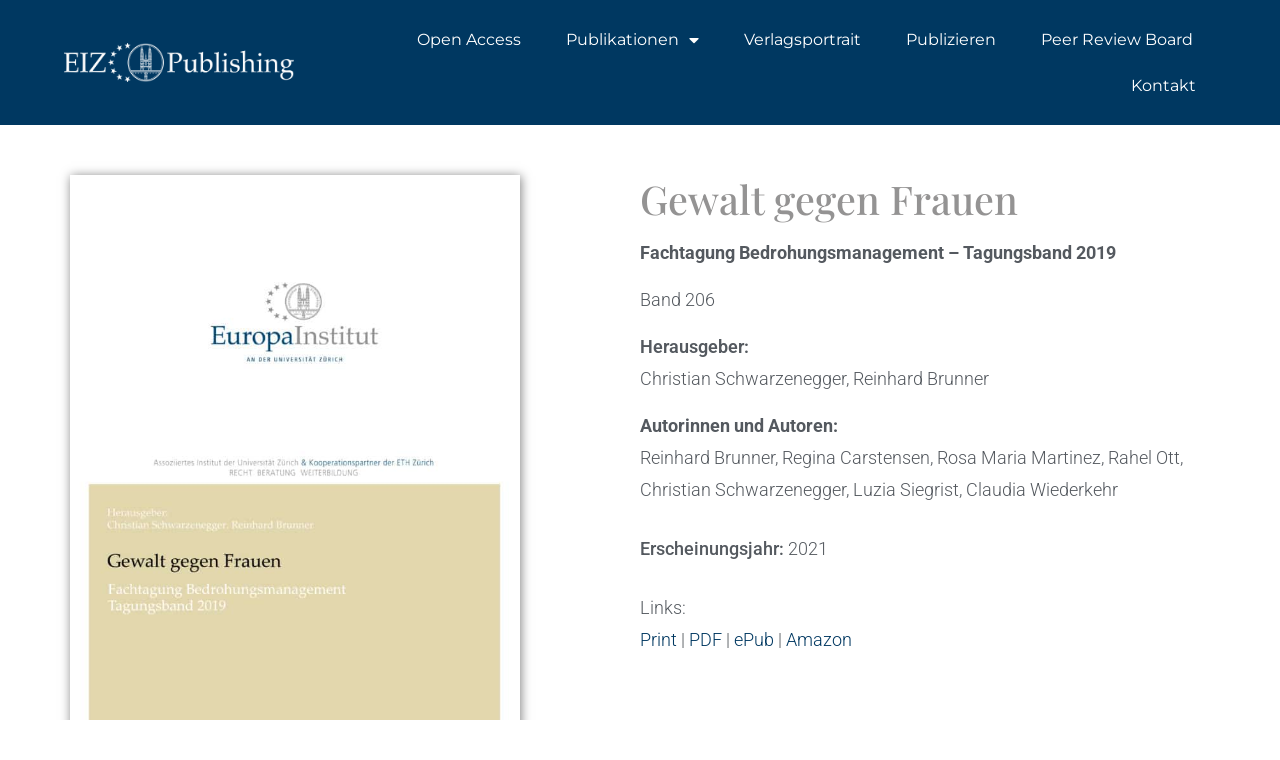

--- FILE ---
content_type: text/html; charset=UTF-8
request_url: https://eizpublishing.ch/publikationen/gewalt-gegen-frauen/
body_size: 21917
content:
<!DOCTYPE html>
<html class="html" lang="en-US" prefix="og: https://ogp.me/ns#">
<head>
	<meta charset="UTF-8">
	<link rel="profile" href="https://gmpg.org/xfn/11">

	<link rel="pingback" href="https://eizpublishing.ch/xmlrpc.php">
<meta name="viewport" content="width=device-width, initial-scale=1">
<!-- Search Engine Optimization by Rank Math PRO - https://rankmath.com/ -->
<title>Gewalt gegen Frauen</title>
<meta name="description" content="Die Beiträge dieses Sammelbandes beschäftigen sich mit kriminologischen, strafrechtlichen und polizeilichen Massnahmen zur Umsetzung der Istanbul-Konvention zur Verhütung und Bekämpfung von Gewalt gegen Frauen und häuslicher Gewalt."/>
<meta name="robots" content="follow, index, max-snippet:-1, max-video-preview:-1, max-image-preview:large"/>
<link rel="canonical" href="https://eizpublishing.ch/publikationen/gewalt-gegen-frauen/" />
<meta property="og:locale" content="en_US" />
<meta property="og:type" content="article" />
<meta property="og:title" content="Gewalt gegen Frauen" />
<meta property="og:description" content="Die Beiträge dieses Sammelbandes beschäftigen sich mit kriminologischen, strafrechtlichen und polizeilichen Massnahmen zur Umsetzung der Istanbul-Konvention zur Verhütung und Bekämpfung von Gewalt gegen Frauen und häuslicher Gewalt." />
<meta property="og:url" content="https://eizpublishing.ch/publikationen/gewalt-gegen-frauen/" />
<meta property="og:site_name" content="EIZ Publishing" />
<meta property="og:updated_time" content="2024-03-26T14:38:02+01:00" />
<meta property="og:image" content="https://eizpublishing.ch/wp-content/uploads/2021/03/Bedrohungsmanagement-2019-Front-digital-705x1024.jpg" />
<meta property="og:image:secure_url" content="https://eizpublishing.ch/wp-content/uploads/2021/03/Bedrohungsmanagement-2019-Front-digital-705x1024.jpg" />
<meta property="og:image:width" content="705" />
<meta property="og:image:height" content="1024" />
<meta property="og:image:alt" content="Gewalt gegen Frauen" />
<meta property="og:image:type" content="image/jpeg" />
<meta name="twitter:card" content="summary_large_image" />
<meta name="twitter:title" content="Gewalt gegen Frauen" />
<meta name="twitter:description" content="Die Beiträge dieses Sammelbandes beschäftigen sich mit kriminologischen, strafrechtlichen und polizeilichen Massnahmen zur Umsetzung der Istanbul-Konvention zur Verhütung und Bekämpfung von Gewalt gegen Frauen und häuslicher Gewalt." />
<meta name="twitter:image" content="https://eizpublishing.ch/wp-content/uploads/2021/03/Bedrohungsmanagement-2019-Front-digital-705x1024.jpg" />
<!-- /Rank Math WordPress SEO plugin -->

<link rel="alternate" type="application/rss+xml" title="EIZ Publishing &raquo; Feed" href="https://eizpublishing.ch/feed/" />
<link rel="alternate" type="application/rss+xml" title="EIZ Publishing &raquo; Comments Feed" href="https://eizpublishing.ch/comments/feed/" />
<link rel="alternate" type="application/rss+xml" title="EIZ Publishing &raquo; Gewalt gegen Frauen Comments Feed" href="https://eizpublishing.ch/publikationen/gewalt-gegen-frauen/feed/" />
<link rel="alternate" title="oEmbed (JSON)" type="application/json+oembed" href="https://eizpublishing.ch/wp-json/oembed/1.0/embed?url=https%3A%2F%2Feizpublishing.ch%2Fpublikationen%2Fgewalt-gegen-frauen%2F" />
<link rel="alternate" title="oEmbed (XML)" type="text/xml+oembed" href="https://eizpublishing.ch/wp-json/oembed/1.0/embed?url=https%3A%2F%2Feizpublishing.ch%2Fpublikationen%2Fgewalt-gegen-frauen%2F&#038;format=xml" />
<style id='wp-img-auto-sizes-contain-inline-css'>
img:is([sizes=auto i],[sizes^="auto," i]){contain-intrinsic-size:3000px 1500px}
/*# sourceURL=wp-img-auto-sizes-contain-inline-css */
</style>

<link rel='stylesheet' id='mci-footnotes-jquery-tooltips-pagelayout-none-css' href='https://eizpublishing.ch/wp-content/plugins/footnotes/css/footnotes-jqttbrpl0.min.css?ver=2.7.3' media='all' />
<link rel='stylesheet' id='fluentform-elementor-widget-css' href='https://eizpublishing.ch/wp-content/plugins/fluentform/assets/css/fluent-forms-elementor-widget.css?ver=6.1.14' media='all' />
<style id='wp-emoji-styles-inline-css'>

	img.wp-smiley, img.emoji {
		display: inline !important;
		border: none !important;
		box-shadow: none !important;
		height: 1em !important;
		width: 1em !important;
		margin: 0 0.07em !important;
		vertical-align: -0.1em !important;
		background: none !important;
		padding: 0 !important;
	}
/*# sourceURL=wp-emoji-styles-inline-css */
</style>
<link rel='stylesheet' id='wp-block-library-css' href='https://eizpublishing.ch/wp-includes/css/dist/block-library/style.min.css?ver=6.9' media='all' />
<style id='wp-block-library-theme-inline-css'>
.wp-block-audio :where(figcaption){color:#555;font-size:13px;text-align:center}.is-dark-theme .wp-block-audio :where(figcaption){color:#ffffffa6}.wp-block-audio{margin:0 0 1em}.wp-block-code{border:1px solid #ccc;border-radius:4px;font-family:Menlo,Consolas,monaco,monospace;padding:.8em 1em}.wp-block-embed :where(figcaption){color:#555;font-size:13px;text-align:center}.is-dark-theme .wp-block-embed :where(figcaption){color:#ffffffa6}.wp-block-embed{margin:0 0 1em}.blocks-gallery-caption{color:#555;font-size:13px;text-align:center}.is-dark-theme .blocks-gallery-caption{color:#ffffffa6}:root :where(.wp-block-image figcaption){color:#555;font-size:13px;text-align:center}.is-dark-theme :root :where(.wp-block-image figcaption){color:#ffffffa6}.wp-block-image{margin:0 0 1em}.wp-block-pullquote{border-bottom:4px solid;border-top:4px solid;color:currentColor;margin-bottom:1.75em}.wp-block-pullquote :where(cite),.wp-block-pullquote :where(footer),.wp-block-pullquote__citation{color:currentColor;font-size:.8125em;font-style:normal;text-transform:uppercase}.wp-block-quote{border-left:.25em solid;margin:0 0 1.75em;padding-left:1em}.wp-block-quote cite,.wp-block-quote footer{color:currentColor;font-size:.8125em;font-style:normal;position:relative}.wp-block-quote:where(.has-text-align-right){border-left:none;border-right:.25em solid;padding-left:0;padding-right:1em}.wp-block-quote:where(.has-text-align-center){border:none;padding-left:0}.wp-block-quote.is-large,.wp-block-quote.is-style-large,.wp-block-quote:where(.is-style-plain){border:none}.wp-block-search .wp-block-search__label{font-weight:700}.wp-block-search__button{border:1px solid #ccc;padding:.375em .625em}:where(.wp-block-group.has-background){padding:1.25em 2.375em}.wp-block-separator.has-css-opacity{opacity:.4}.wp-block-separator{border:none;border-bottom:2px solid;margin-left:auto;margin-right:auto}.wp-block-separator.has-alpha-channel-opacity{opacity:1}.wp-block-separator:not(.is-style-wide):not(.is-style-dots){width:100px}.wp-block-separator.has-background:not(.is-style-dots){border-bottom:none;height:1px}.wp-block-separator.has-background:not(.is-style-wide):not(.is-style-dots){height:2px}.wp-block-table{margin:0 0 1em}.wp-block-table td,.wp-block-table th{word-break:normal}.wp-block-table :where(figcaption){color:#555;font-size:13px;text-align:center}.is-dark-theme .wp-block-table :where(figcaption){color:#ffffffa6}.wp-block-video :where(figcaption){color:#555;font-size:13px;text-align:center}.is-dark-theme .wp-block-video :where(figcaption){color:#ffffffa6}.wp-block-video{margin:0 0 1em}:root :where(.wp-block-template-part.has-background){margin-bottom:0;margin-top:0;padding:1.25em 2.375em}
/*# sourceURL=/wp-includes/css/dist/block-library/theme.min.css */
</style>
<style id='classic-theme-styles-inline-css'>
/*! This file is auto-generated */
.wp-block-button__link{color:#fff;background-color:#32373c;border-radius:9999px;box-shadow:none;text-decoration:none;padding:calc(.667em + 2px) calc(1.333em + 2px);font-size:1.125em}.wp-block-file__button{background:#32373c;color:#fff;text-decoration:none}
/*# sourceURL=/wp-includes/css/classic-themes.min.css */
</style>
<link rel='stylesheet' id='mediaelement-css' href='https://eizpublishing.ch/wp-includes/js/mediaelement/mediaelementplayer-legacy.min.css?ver=4.2.17' media='all' />
<link rel='stylesheet' id='wp-mediaelement-css' href='https://eizpublishing.ch/wp-includes/js/mediaelement/wp-mediaelement.min.css?ver=6.9' media='all' />
<link rel='stylesheet' id='view_editor_gutenberg_frontend_assets-css' href='https://eizpublishing.ch/wp-content/plugins/wp-views/public/css/views-frontend.css?ver=3.6.21' media='all' />
<style id='view_editor_gutenberg_frontend_assets-inline-css'>
.wpv-sort-list-dropdown.wpv-sort-list-dropdown-style-default > span.wpv-sort-list,.wpv-sort-list-dropdown.wpv-sort-list-dropdown-style-default .wpv-sort-list-item {border-color: #cdcdcd;}.wpv-sort-list-dropdown.wpv-sort-list-dropdown-style-default .wpv-sort-list-item a {color: #444;background-color: #fff;}.wpv-sort-list-dropdown.wpv-sort-list-dropdown-style-default a:hover,.wpv-sort-list-dropdown.wpv-sort-list-dropdown-style-default a:focus {color: #000;background-color: #eee;}.wpv-sort-list-dropdown.wpv-sort-list-dropdown-style-default .wpv-sort-list-item.wpv-sort-list-current a {color: #000;background-color: #eee;}
.wpv-sort-list-dropdown.wpv-sort-list-dropdown-style-default > span.wpv-sort-list,.wpv-sort-list-dropdown.wpv-sort-list-dropdown-style-default .wpv-sort-list-item {border-color: #cdcdcd;}.wpv-sort-list-dropdown.wpv-sort-list-dropdown-style-default .wpv-sort-list-item a {color: #444;background-color: #fff;}.wpv-sort-list-dropdown.wpv-sort-list-dropdown-style-default a:hover,.wpv-sort-list-dropdown.wpv-sort-list-dropdown-style-default a:focus {color: #000;background-color: #eee;}.wpv-sort-list-dropdown.wpv-sort-list-dropdown-style-default .wpv-sort-list-item.wpv-sort-list-current a {color: #000;background-color: #eee;}.wpv-sort-list-dropdown.wpv-sort-list-dropdown-style-grey > span.wpv-sort-list,.wpv-sort-list-dropdown.wpv-sort-list-dropdown-style-grey .wpv-sort-list-item {border-color: #cdcdcd;}.wpv-sort-list-dropdown.wpv-sort-list-dropdown-style-grey .wpv-sort-list-item a {color: #444;background-color: #eeeeee;}.wpv-sort-list-dropdown.wpv-sort-list-dropdown-style-grey a:hover,.wpv-sort-list-dropdown.wpv-sort-list-dropdown-style-grey a:focus {color: #000;background-color: #e5e5e5;}.wpv-sort-list-dropdown.wpv-sort-list-dropdown-style-grey .wpv-sort-list-item.wpv-sort-list-current a {color: #000;background-color: #e5e5e5;}
.wpv-sort-list-dropdown.wpv-sort-list-dropdown-style-default > span.wpv-sort-list,.wpv-sort-list-dropdown.wpv-sort-list-dropdown-style-default .wpv-sort-list-item {border-color: #cdcdcd;}.wpv-sort-list-dropdown.wpv-sort-list-dropdown-style-default .wpv-sort-list-item a {color: #444;background-color: #fff;}.wpv-sort-list-dropdown.wpv-sort-list-dropdown-style-default a:hover,.wpv-sort-list-dropdown.wpv-sort-list-dropdown-style-default a:focus {color: #000;background-color: #eee;}.wpv-sort-list-dropdown.wpv-sort-list-dropdown-style-default .wpv-sort-list-item.wpv-sort-list-current a {color: #000;background-color: #eee;}.wpv-sort-list-dropdown.wpv-sort-list-dropdown-style-grey > span.wpv-sort-list,.wpv-sort-list-dropdown.wpv-sort-list-dropdown-style-grey .wpv-sort-list-item {border-color: #cdcdcd;}.wpv-sort-list-dropdown.wpv-sort-list-dropdown-style-grey .wpv-sort-list-item a {color: #444;background-color: #eeeeee;}.wpv-sort-list-dropdown.wpv-sort-list-dropdown-style-grey a:hover,.wpv-sort-list-dropdown.wpv-sort-list-dropdown-style-grey a:focus {color: #000;background-color: #e5e5e5;}.wpv-sort-list-dropdown.wpv-sort-list-dropdown-style-grey .wpv-sort-list-item.wpv-sort-list-current a {color: #000;background-color: #e5e5e5;}.wpv-sort-list-dropdown.wpv-sort-list-dropdown-style-blue > span.wpv-sort-list,.wpv-sort-list-dropdown.wpv-sort-list-dropdown-style-blue .wpv-sort-list-item {border-color: #0099cc;}.wpv-sort-list-dropdown.wpv-sort-list-dropdown-style-blue .wpv-sort-list-item a {color: #444;background-color: #cbddeb;}.wpv-sort-list-dropdown.wpv-sort-list-dropdown-style-blue a:hover,.wpv-sort-list-dropdown.wpv-sort-list-dropdown-style-blue a:focus {color: #000;background-color: #95bedd;}.wpv-sort-list-dropdown.wpv-sort-list-dropdown-style-blue .wpv-sort-list-item.wpv-sort-list-current a {color: #000;background-color: #95bedd;}
/*# sourceURL=view_editor_gutenberg_frontend_assets-inline-css */
</style>
<style id='global-styles-inline-css'>
:root{--wp--preset--aspect-ratio--square: 1;--wp--preset--aspect-ratio--4-3: 4/3;--wp--preset--aspect-ratio--3-4: 3/4;--wp--preset--aspect-ratio--3-2: 3/2;--wp--preset--aspect-ratio--2-3: 2/3;--wp--preset--aspect-ratio--16-9: 16/9;--wp--preset--aspect-ratio--9-16: 9/16;--wp--preset--color--black: #000000;--wp--preset--color--cyan-bluish-gray: #abb8c3;--wp--preset--color--white: #ffffff;--wp--preset--color--pale-pink: #f78da7;--wp--preset--color--vivid-red: #cf2e2e;--wp--preset--color--luminous-vivid-orange: #ff6900;--wp--preset--color--luminous-vivid-amber: #fcb900;--wp--preset--color--light-green-cyan: #7bdcb5;--wp--preset--color--vivid-green-cyan: #00d084;--wp--preset--color--pale-cyan-blue: #8ed1fc;--wp--preset--color--vivid-cyan-blue: #0693e3;--wp--preset--color--vivid-purple: #9b51e0;--wp--preset--gradient--vivid-cyan-blue-to-vivid-purple: linear-gradient(135deg,rgb(6,147,227) 0%,rgb(155,81,224) 100%);--wp--preset--gradient--light-green-cyan-to-vivid-green-cyan: linear-gradient(135deg,rgb(122,220,180) 0%,rgb(0,208,130) 100%);--wp--preset--gradient--luminous-vivid-amber-to-luminous-vivid-orange: linear-gradient(135deg,rgb(252,185,0) 0%,rgb(255,105,0) 100%);--wp--preset--gradient--luminous-vivid-orange-to-vivid-red: linear-gradient(135deg,rgb(255,105,0) 0%,rgb(207,46,46) 100%);--wp--preset--gradient--very-light-gray-to-cyan-bluish-gray: linear-gradient(135deg,rgb(238,238,238) 0%,rgb(169,184,195) 100%);--wp--preset--gradient--cool-to-warm-spectrum: linear-gradient(135deg,rgb(74,234,220) 0%,rgb(151,120,209) 20%,rgb(207,42,186) 40%,rgb(238,44,130) 60%,rgb(251,105,98) 80%,rgb(254,248,76) 100%);--wp--preset--gradient--blush-light-purple: linear-gradient(135deg,rgb(255,206,236) 0%,rgb(152,150,240) 100%);--wp--preset--gradient--blush-bordeaux: linear-gradient(135deg,rgb(254,205,165) 0%,rgb(254,45,45) 50%,rgb(107,0,62) 100%);--wp--preset--gradient--luminous-dusk: linear-gradient(135deg,rgb(255,203,112) 0%,rgb(199,81,192) 50%,rgb(65,88,208) 100%);--wp--preset--gradient--pale-ocean: linear-gradient(135deg,rgb(255,245,203) 0%,rgb(182,227,212) 50%,rgb(51,167,181) 100%);--wp--preset--gradient--electric-grass: linear-gradient(135deg,rgb(202,248,128) 0%,rgb(113,206,126) 100%);--wp--preset--gradient--midnight: linear-gradient(135deg,rgb(2,3,129) 0%,rgb(40,116,252) 100%);--wp--preset--font-size--small: 13px;--wp--preset--font-size--medium: 20px;--wp--preset--font-size--large: 36px;--wp--preset--font-size--x-large: 42px;--wp--preset--spacing--20: 0.44rem;--wp--preset--spacing--30: 0.67rem;--wp--preset--spacing--40: 1rem;--wp--preset--spacing--50: 1.5rem;--wp--preset--spacing--60: 2.25rem;--wp--preset--spacing--70: 3.38rem;--wp--preset--spacing--80: 5.06rem;--wp--preset--shadow--natural: 6px 6px 9px rgba(0, 0, 0, 0.2);--wp--preset--shadow--deep: 12px 12px 50px rgba(0, 0, 0, 0.4);--wp--preset--shadow--sharp: 6px 6px 0px rgba(0, 0, 0, 0.2);--wp--preset--shadow--outlined: 6px 6px 0px -3px rgb(255, 255, 255), 6px 6px rgb(0, 0, 0);--wp--preset--shadow--crisp: 6px 6px 0px rgb(0, 0, 0);}:where(.is-layout-flex){gap: 0.5em;}:where(.is-layout-grid){gap: 0.5em;}body .is-layout-flex{display: flex;}.is-layout-flex{flex-wrap: wrap;align-items: center;}.is-layout-flex > :is(*, div){margin: 0;}body .is-layout-grid{display: grid;}.is-layout-grid > :is(*, div){margin: 0;}:where(.wp-block-columns.is-layout-flex){gap: 2em;}:where(.wp-block-columns.is-layout-grid){gap: 2em;}:where(.wp-block-post-template.is-layout-flex){gap: 1.25em;}:where(.wp-block-post-template.is-layout-grid){gap: 1.25em;}.has-black-color{color: var(--wp--preset--color--black) !important;}.has-cyan-bluish-gray-color{color: var(--wp--preset--color--cyan-bluish-gray) !important;}.has-white-color{color: var(--wp--preset--color--white) !important;}.has-pale-pink-color{color: var(--wp--preset--color--pale-pink) !important;}.has-vivid-red-color{color: var(--wp--preset--color--vivid-red) !important;}.has-luminous-vivid-orange-color{color: var(--wp--preset--color--luminous-vivid-orange) !important;}.has-luminous-vivid-amber-color{color: var(--wp--preset--color--luminous-vivid-amber) !important;}.has-light-green-cyan-color{color: var(--wp--preset--color--light-green-cyan) !important;}.has-vivid-green-cyan-color{color: var(--wp--preset--color--vivid-green-cyan) !important;}.has-pale-cyan-blue-color{color: var(--wp--preset--color--pale-cyan-blue) !important;}.has-vivid-cyan-blue-color{color: var(--wp--preset--color--vivid-cyan-blue) !important;}.has-vivid-purple-color{color: var(--wp--preset--color--vivid-purple) !important;}.has-black-background-color{background-color: var(--wp--preset--color--black) !important;}.has-cyan-bluish-gray-background-color{background-color: var(--wp--preset--color--cyan-bluish-gray) !important;}.has-white-background-color{background-color: var(--wp--preset--color--white) !important;}.has-pale-pink-background-color{background-color: var(--wp--preset--color--pale-pink) !important;}.has-vivid-red-background-color{background-color: var(--wp--preset--color--vivid-red) !important;}.has-luminous-vivid-orange-background-color{background-color: var(--wp--preset--color--luminous-vivid-orange) !important;}.has-luminous-vivid-amber-background-color{background-color: var(--wp--preset--color--luminous-vivid-amber) !important;}.has-light-green-cyan-background-color{background-color: var(--wp--preset--color--light-green-cyan) !important;}.has-vivid-green-cyan-background-color{background-color: var(--wp--preset--color--vivid-green-cyan) !important;}.has-pale-cyan-blue-background-color{background-color: var(--wp--preset--color--pale-cyan-blue) !important;}.has-vivid-cyan-blue-background-color{background-color: var(--wp--preset--color--vivid-cyan-blue) !important;}.has-vivid-purple-background-color{background-color: var(--wp--preset--color--vivid-purple) !important;}.has-black-border-color{border-color: var(--wp--preset--color--black) !important;}.has-cyan-bluish-gray-border-color{border-color: var(--wp--preset--color--cyan-bluish-gray) !important;}.has-white-border-color{border-color: var(--wp--preset--color--white) !important;}.has-pale-pink-border-color{border-color: var(--wp--preset--color--pale-pink) !important;}.has-vivid-red-border-color{border-color: var(--wp--preset--color--vivid-red) !important;}.has-luminous-vivid-orange-border-color{border-color: var(--wp--preset--color--luminous-vivid-orange) !important;}.has-luminous-vivid-amber-border-color{border-color: var(--wp--preset--color--luminous-vivid-amber) !important;}.has-light-green-cyan-border-color{border-color: var(--wp--preset--color--light-green-cyan) !important;}.has-vivid-green-cyan-border-color{border-color: var(--wp--preset--color--vivid-green-cyan) !important;}.has-pale-cyan-blue-border-color{border-color: var(--wp--preset--color--pale-cyan-blue) !important;}.has-vivid-cyan-blue-border-color{border-color: var(--wp--preset--color--vivid-cyan-blue) !important;}.has-vivid-purple-border-color{border-color: var(--wp--preset--color--vivid-purple) !important;}.has-vivid-cyan-blue-to-vivid-purple-gradient-background{background: var(--wp--preset--gradient--vivid-cyan-blue-to-vivid-purple) !important;}.has-light-green-cyan-to-vivid-green-cyan-gradient-background{background: var(--wp--preset--gradient--light-green-cyan-to-vivid-green-cyan) !important;}.has-luminous-vivid-amber-to-luminous-vivid-orange-gradient-background{background: var(--wp--preset--gradient--luminous-vivid-amber-to-luminous-vivid-orange) !important;}.has-luminous-vivid-orange-to-vivid-red-gradient-background{background: var(--wp--preset--gradient--luminous-vivid-orange-to-vivid-red) !important;}.has-very-light-gray-to-cyan-bluish-gray-gradient-background{background: var(--wp--preset--gradient--very-light-gray-to-cyan-bluish-gray) !important;}.has-cool-to-warm-spectrum-gradient-background{background: var(--wp--preset--gradient--cool-to-warm-spectrum) !important;}.has-blush-light-purple-gradient-background{background: var(--wp--preset--gradient--blush-light-purple) !important;}.has-blush-bordeaux-gradient-background{background: var(--wp--preset--gradient--blush-bordeaux) !important;}.has-luminous-dusk-gradient-background{background: var(--wp--preset--gradient--luminous-dusk) !important;}.has-pale-ocean-gradient-background{background: var(--wp--preset--gradient--pale-ocean) !important;}.has-electric-grass-gradient-background{background: var(--wp--preset--gradient--electric-grass) !important;}.has-midnight-gradient-background{background: var(--wp--preset--gradient--midnight) !important;}.has-small-font-size{font-size: var(--wp--preset--font-size--small) !important;}.has-medium-font-size{font-size: var(--wp--preset--font-size--medium) !important;}.has-large-font-size{font-size: var(--wp--preset--font-size--large) !important;}.has-x-large-font-size{font-size: var(--wp--preset--font-size--x-large) !important;}
:where(.wp-block-post-template.is-layout-flex){gap: 1.25em;}:where(.wp-block-post-template.is-layout-grid){gap: 1.25em;}
:where(.wp-block-term-template.is-layout-flex){gap: 1.25em;}:where(.wp-block-term-template.is-layout-grid){gap: 1.25em;}
:where(.wp-block-columns.is-layout-flex){gap: 2em;}:where(.wp-block-columns.is-layout-grid){gap: 2em;}
:root :where(.wp-block-pullquote){font-size: 1.5em;line-height: 1.6;}
/*# sourceURL=global-styles-inline-css */
</style>
<link rel='stylesheet' id='oceanwp-style-css' href='https://eizpublishing.ch/wp-content/themes/oceanwp/assets/css/style.min.css?ver=1.0' media='all' />
<link rel='stylesheet' id='child-style-css' href='https://eizpublishing.ch/wp-content/themes/oceanwp-child-theme-master/style.css?ver=6.9' media='all' />
<link rel='stylesheet' id='font-awesome-css' href='https://eizpublishing.ch/wp-content/themes/oceanwp/assets/fonts/fontawesome/css/all.min.css?ver=6.7.2' media='all' />
<link rel='stylesheet' id='simple-line-icons-css' href='https://eizpublishing.ch/wp-content/themes/oceanwp/assets/css/third/simple-line-icons.min.css?ver=2.4.0' media='all' />
<link rel='stylesheet' id='elementor-frontend-css' href='https://eizpublishing.ch/wp-content/plugins/elementor/assets/css/frontend.min.css?ver=3.34.1' media='all' />
<link rel='stylesheet' id='widget-image-css' href='https://eizpublishing.ch/wp-content/plugins/elementor/assets/css/widget-image.min.css?ver=3.34.1' media='all' />
<link rel='stylesheet' id='widget-nav-menu-css' href='https://eizpublishing.ch/wp-content/plugins/elementor-pro/assets/css/widget-nav-menu.min.css?ver=3.34.0' media='all' />
<link rel='stylesheet' id='e-sticky-css' href='https://eizpublishing.ch/wp-content/plugins/elementor-pro/assets/css/modules/sticky.min.css?ver=3.34.0' media='all' />
<link rel='stylesheet' id='widget-heading-css' href='https://eizpublishing.ch/wp-content/plugins/elementor/assets/css/widget-heading.min.css?ver=3.34.1' media='all' />
<link rel='stylesheet' id='fluent-form-styles-css' href='https://eizpublishing.ch/wp-content/plugins/fluentform/assets/css/fluent-forms-public.css?ver=6.1.14' media='all' />
<link rel='stylesheet' id='fluentform-public-default-css' href='https://eizpublishing.ch/wp-content/plugins/fluentform/assets/css/fluentform-public-default.css?ver=6.1.14' media='all' />
<link rel='stylesheet' id='e-popup-css' href='https://eizpublishing.ch/wp-content/plugins/elementor-pro/assets/css/conditionals/popup.min.css?ver=3.34.0' media='all' />
<link rel='stylesheet' id='elementor-icons-css' href='https://eizpublishing.ch/wp-content/plugins/elementor/assets/lib/eicons/css/elementor-icons.min.css?ver=5.45.0' media='all' />
<link rel='stylesheet' id='elementor-post-67-css' href='https://eizpublishing.ch/wp-content/uploads/elementor/css/post-67.css?ver=1769171071' media='all' />
<link rel='stylesheet' id='elementor-post-137-css' href='https://eizpublishing.ch/wp-content/uploads/elementor/css/post-137.css?ver=1769171071' media='all' />
<link rel='stylesheet' id='elementor-post-973-css' href='https://eizpublishing.ch/wp-content/uploads/elementor/css/post-973.css?ver=1769171071' media='all' />
<link rel='stylesheet' id='elementor-post-141-css' href='https://eizpublishing.ch/wp-content/uploads/elementor/css/post-141.css?ver=1769171189' media='all' />
<link rel='stylesheet' id='elementor-post-6284-css' href='https://eizpublishing.ch/wp-content/uploads/elementor/css/post-6284.css?ver=1769171071' media='all' />
<link rel='stylesheet' id='oceanwp-overrides-css-css' href='https://eizpublishing.ch/wp-content/plugins/wp-views/vendor/toolset/toolset-theme-settings/res/css/themes/oceanwp-overrides.css?ver=1.5.5' media='screen' />
<link rel='stylesheet' id='oe-widgets-style-css' href='https://eizpublishing.ch/wp-content/plugins/ocean-extra/assets/css/widgets.css?ver=6.9' media='all' />
<link rel='stylesheet' id='ecs-styles-css' href='https://eizpublishing.ch/wp-content/plugins/ele-custom-skin/assets/css/ecs-style.css?ver=3.1.9' media='all' />
<link rel='stylesheet' id='elementor-post-255-css' href='https://eizpublishing.ch/wp-content/uploads/elementor/css/post-255.css?ver=1651761347' media='all' />
<link rel='stylesheet' id='elementor-post-3705-css' href='https://eizpublishing.ch/wp-content/uploads/elementor/css/post-3705.css?ver=1674634029' media='all' />
<link rel='stylesheet' id='elementor-gf-local-roboto-css' href='https://eizpublishing.ch/wp-content/uploads/elementor/google-fonts/css/roboto.css?ver=1742538984' media='all' />
<link rel='stylesheet' id='elementor-gf-local-robotoslab-css' href='https://eizpublishing.ch/wp-content/uploads/elementor/google-fonts/css/robotoslab.css?ver=1742538990' media='all' />
<link rel='stylesheet' id='elementor-gf-local-playfairdisplay-css' href='https://eizpublishing.ch/wp-content/uploads/elementor/google-fonts/css/playfairdisplay.css?ver=1742538995' media='all' />
<link rel='stylesheet' id='elementor-gf-local-montserrat-css' href='https://eizpublishing.ch/wp-content/uploads/elementor/google-fonts/css/montserrat.css?ver=1742539004' media='all' />
<link rel='stylesheet' id='elementor-icons-shared-0-css' href='https://eizpublishing.ch/wp-content/plugins/elementor/assets/lib/font-awesome/css/fontawesome.min.css?ver=5.15.3' media='all' />
<link rel='stylesheet' id='elementor-icons-fa-solid-css' href='https://eizpublishing.ch/wp-content/plugins/elementor/assets/lib/font-awesome/css/solid.min.css?ver=5.15.3' media='all' />
<script src="https://eizpublishing.ch/wp-content/plugins/wp-views/vendor/toolset/common-es/public/toolset-common-es-frontend.js?ver=175000" id="toolset-common-es-frontend-js"></script>
<script src="https://eizpublishing.ch/wp-includes/js/jquery/jquery.min.js?ver=3.7.1" id="jquery-core-js"></script>
<script src="https://eizpublishing.ch/wp-includes/js/jquery/jquery-migrate.min.js?ver=3.4.1" id="jquery-migrate-js"></script>
<script src="https://eizpublishing.ch/wp-content/plugins/footnotes/js/jquery.tools.min.js?ver=1.2.7.redacted.2" id="mci-footnotes-jquery-tools-js"></script>
<script id="ecs_ajax_load-js-extra">
var ecs_ajax_params = {"ajaxurl":"https://eizpublishing.ch/wp-admin/admin-ajax.php","posts":"{\"page\":0,\"post_type\":\"publikationen\",\"publikationen\":\"gewalt-gegen-frauen\",\"name\":\"gewalt-gegen-frauen\",\"error\":\"\",\"m\":\"\",\"p\":0,\"post_parent\":\"\",\"subpost\":\"\",\"subpost_id\":\"\",\"attachment\":\"\",\"attachment_id\":0,\"pagename\":\"\",\"page_id\":0,\"second\":\"\",\"minute\":\"\",\"hour\":\"\",\"day\":0,\"monthnum\":0,\"year\":0,\"w\":0,\"category_name\":\"\",\"tag\":\"\",\"cat\":\"\",\"tag_id\":\"\",\"author\":\"\",\"author_name\":\"\",\"feed\":\"\",\"tb\":\"\",\"paged\":0,\"meta_key\":\"\",\"meta_value\":\"\",\"preview\":\"\",\"s\":\"\",\"sentence\":\"\",\"title\":\"\",\"fields\":\"all\",\"menu_order\":\"\",\"embed\":\"\",\"category__in\":[],\"category__not_in\":[],\"category__and\":[],\"post__in\":[],\"post__not_in\":[],\"post_name__in\":[],\"tag__in\":[],\"tag__not_in\":[],\"tag__and\":[],\"tag_slug__in\":[],\"tag_slug__and\":[],\"post_parent__in\":[],\"post_parent__not_in\":[],\"author__in\":[],\"author__not_in\":[],\"search_columns\":[],\"ignore_sticky_posts\":false,\"suppress_filters\":false,\"cache_results\":true,\"update_post_term_cache\":true,\"update_menu_item_cache\":false,\"lazy_load_term_meta\":true,\"update_post_meta_cache\":true,\"posts_per_page\":10,\"nopaging\":false,\"comments_per_page\":\"50\",\"no_found_rows\":false,\"order\":\"DESC\"}"};
//# sourceURL=ecs_ajax_load-js-extra
</script>
<script src="https://eizpublishing.ch/wp-content/plugins/ele-custom-skin/assets/js/ecs_ajax_pagination.js?ver=3.1.9" id="ecs_ajax_load-js"></script>
<script src="https://eizpublishing.ch/wp-content/plugins/ele-custom-skin/assets/js/ecs.js?ver=3.1.9" id="ecs-script-js"></script>
<link rel="https://api.w.org/" href="https://eizpublishing.ch/wp-json/" /><link rel="alternate" title="JSON" type="application/json" href="https://eizpublishing.ch/wp-json/wp/v2/publikationen/1332" /><link rel="EditURI" type="application/rsd+xml" title="RSD" href="https://eizpublishing.ch/xmlrpc.php?rsd" />
<meta name="generator" content="WordPress 6.9" />
<link rel='shortlink' href='https://eizpublishing.ch/?p=1332' />
<meta name="generator" content="Elementor 3.34.1; features: additional_custom_breakpoints; settings: css_print_method-external, google_font-enabled, font_display-auto">
 <script> window.addEventListener("load",function(){ var c={script:false,link:false}; function ls(s) { if(!['script','link'].includes(s)||c[s]){return;}c[s]=true; var d=document,f=d.getElementsByTagName(s)[0],j=d.createElement(s); if(s==='script'){j.async=true;j.src='https://eizpublishing.ch/wp-content/plugins/wp-views/vendor/toolset/blocks/public/js/frontend.js?v=1.6.17';}else{ j.rel='stylesheet';j.href='https://eizpublishing.ch/wp-content/plugins/wp-views/vendor/toolset/blocks/public/css/style.css?v=1.6.17';} f.parentNode.insertBefore(j, f); }; function ex(){ls('script');ls('link')} window.addEventListener("scroll", ex, {once: true}); if (('IntersectionObserver' in window) && ('IntersectionObserverEntry' in window) && ('intersectionRatio' in window.IntersectionObserverEntry.prototype)) { var i = 0, fb = document.querySelectorAll("[class^='tb-']"), o = new IntersectionObserver(es => { es.forEach(e => { o.unobserve(e.target); if (e.intersectionRatio > 0) { ex();o.disconnect();}else{ i++;if(fb.length>i){o.observe(fb[i])}} }) }); if (fb.length) { o.observe(fb[i]) } } }) </script>
	<noscript>
		<link rel="stylesheet" href="https://eizpublishing.ch/wp-content/plugins/wp-views/vendor/toolset/blocks/public/css/style.css">
	</noscript>			<style>
				.e-con.e-parent:nth-of-type(n+4):not(.e-lazyloaded):not(.e-no-lazyload),
				.e-con.e-parent:nth-of-type(n+4):not(.e-lazyloaded):not(.e-no-lazyload) * {
					background-image: none !important;
				}
				@media screen and (max-height: 1024px) {
					.e-con.e-parent:nth-of-type(n+3):not(.e-lazyloaded):not(.e-no-lazyload),
					.e-con.e-parent:nth-of-type(n+3):not(.e-lazyloaded):not(.e-no-lazyload) * {
						background-image: none !important;
					}
				}
				@media screen and (max-height: 640px) {
					.e-con.e-parent:nth-of-type(n+2):not(.e-lazyloaded):not(.e-no-lazyload),
					.e-con.e-parent:nth-of-type(n+2):not(.e-lazyloaded):not(.e-no-lazyload) * {
						background-image: none !important;
					}
				}
			</style>
			<link rel="icon" href="https://eizpublishing.ch/wp-content/uploads/2020/02/favicon_eizpublishing-150x150.png" sizes="32x32" />
<link rel="icon" href="https://eizpublishing.ch/wp-content/uploads/2020/02/favicon_eizpublishing.png" sizes="192x192" />
<link rel="apple-touch-icon" href="https://eizpublishing.ch/wp-content/uploads/2020/02/favicon_eizpublishing.png" />
<meta name="msapplication-TileImage" content="https://eizpublishing.ch/wp-content/uploads/2020/02/favicon_eizpublishing.png" />
		<style id="wp-custom-css">
			.boxed-layout #wrap .container{padding-left:100px;padding-right:100px}strong{font-weight:500}/* * Anpassung Mobile-Menu * Hovert links * Textfarbe Weiss * Grösse 18px * Padding von 5px */.mobile-menu .oceanwp-text,.mobile-menu .fa-bars{color:white;font-size:18px}.oceanwp-mobile-menu-icon{padding:5px;text-align:left}/* * Styling Bestätigung Kontaktformular * * */div.wpforms-confirmation-container-full{text-align:center;background:#839eb8;color:#ffffff;border:none;box-shadow:0 0 5px 0 rgba(0,0,0,0.5)}		</style>
		<!-- OceanWP CSS -->
<style type="text/css">
/* Colors */.boxed-layout{background-color:#f0f0f0}body .theme-button,body input[type="submit"],body button[type="submit"],body button,body .button,body div.wpforms-container-full .wpforms-form input[type=submit],body div.wpforms-container-full .wpforms-form button[type=submit],body div.wpforms-container-full .wpforms-form .wpforms-page-button,.woocommerce-cart .wp-element-button,.woocommerce-checkout .wp-element-button,.wp-block-button__link{background-color:#004771}body .theme-button:hover,body input[type="submit"]:hover,body button[type="submit"]:hover,body button:hover,body .button:hover,body div.wpforms-container-full .wpforms-form input[type=submit]:hover,body div.wpforms-container-full .wpforms-form input[type=submit]:active,body div.wpforms-container-full .wpforms-form button[type=submit]:hover,body div.wpforms-container-full .wpforms-form button[type=submit]:active,body div.wpforms-container-full .wpforms-form .wpforms-page-button:hover,body div.wpforms-container-full .wpforms-form .wpforms-page-button:active,.woocommerce-cart .wp-element-button:hover,.woocommerce-checkout .wp-element-button:hover,.wp-block-button__link:hover{background-color:#a1a3a5}body .theme-button,body input[type="submit"],body button[type="submit"],body button,body .button,body div.wpforms-container-full .wpforms-form input[type=submit],body div.wpforms-container-full .wpforms-form button[type=submit],body div.wpforms-container-full .wpforms-form .wpforms-page-button,.woocommerce-cart .wp-element-button,.woocommerce-checkout .wp-element-button,.wp-block-button__link{border-color:#ffffff}body .theme-button:hover,body input[type="submit"]:hover,body button[type="submit"]:hover,body button:hover,body .button:hover,body div.wpforms-container-full .wpforms-form input[type=submit]:hover,body div.wpforms-container-full .wpforms-form input[type=submit]:active,body div.wpforms-container-full .wpforms-form button[type=submit]:hover,body div.wpforms-container-full .wpforms-form button[type=submit]:active,body div.wpforms-container-full .wpforms-form .wpforms-page-button:hover,body div.wpforms-container-full .wpforms-form .wpforms-page-button:active,.woocommerce-cart .wp-element-button:hover,.woocommerce-checkout .wp-element-button:hover,.wp-block-button__link:hover{border-color:#ffffff}body{color:#000000}/* OceanWP Style Settings CSS */.container{width:1140px}.separate-layout .content-area,.separate-layout.content-left-sidebar .content-area,.content-both-sidebars.scs-style .content-area,.separate-layout.content-both-sidebars.ssc-style .content-area,body.separate-blog.separate-layout #blog-entries >*,body.separate-blog.separate-layout .oceanwp-pagination,body.separate-blog.separate-layout .blog-entry.grid-entry .blog-entry-inner{padding:30pxpx}.separate-layout.content-full-width .content-area{padding:30pxpx !important}.boxed-layout #wrap,.boxed-layout .parallax-footer,.boxed-layout .owp-floating-bar{width:1400px}.theme-button,input[type="submit"],button[type="submit"],button,.button,body div.wpforms-container-full .wpforms-form input[type=submit],body div.wpforms-container-full .wpforms-form button[type=submit],body div.wpforms-container-full .wpforms-form .wpforms-page-button{border-style:solid}.theme-button,input[type="submit"],button[type="submit"],button,.button,body div.wpforms-container-full .wpforms-form input[type=submit],body div.wpforms-container-full .wpforms-form button[type=submit],body div.wpforms-container-full .wpforms-form .wpforms-page-button{border-width:1px}form input[type="text"],form input[type="password"],form input[type="email"],form input[type="url"],form input[type="date"],form input[type="month"],form input[type="time"],form input[type="datetime"],form input[type="datetime-local"],form input[type="week"],form input[type="number"],form input[type="search"],form input[type="tel"],form input[type="color"],form select,form textarea,.woocommerce .woocommerce-checkout .select2-container--default .select2-selection--single{border-style:solid}body div.wpforms-container-full .wpforms-form input[type=date],body div.wpforms-container-full .wpforms-form input[type=datetime],body div.wpforms-container-full .wpforms-form input[type=datetime-local],body div.wpforms-container-full .wpforms-form input[type=email],body div.wpforms-container-full .wpforms-form input[type=month],body div.wpforms-container-full .wpforms-form input[type=number],body div.wpforms-container-full .wpforms-form input[type=password],body div.wpforms-container-full .wpforms-form input[type=range],body div.wpforms-container-full .wpforms-form input[type=search],body div.wpforms-container-full .wpforms-form input[type=tel],body div.wpforms-container-full .wpforms-form input[type=text],body div.wpforms-container-full .wpforms-form input[type=time],body div.wpforms-container-full .wpforms-form input[type=url],body div.wpforms-container-full .wpforms-form input[type=week],body div.wpforms-container-full .wpforms-form select,body div.wpforms-container-full .wpforms-form textarea{border-style:solid}form input[type="text"],form input[type="password"],form input[type="email"],form input[type="url"],form input[type="date"],form input[type="month"],form input[type="time"],form input[type="datetime"],form input[type="datetime-local"],form input[type="week"],form input[type="number"],form input[type="search"],form input[type="tel"],form input[type="color"],form select,form textarea{border-radius:3px}body div.wpforms-container-full .wpforms-form input[type=date],body div.wpforms-container-full .wpforms-form input[type=datetime],body div.wpforms-container-full .wpforms-form input[type=datetime-local],body div.wpforms-container-full .wpforms-form input[type=email],body div.wpforms-container-full .wpforms-form input[type=month],body div.wpforms-container-full .wpforms-form input[type=number],body div.wpforms-container-full .wpforms-form input[type=password],body div.wpforms-container-full .wpforms-form input[type=range],body div.wpforms-container-full .wpforms-form input[type=search],body div.wpforms-container-full .wpforms-form input[type=tel],body div.wpforms-container-full .wpforms-form input[type=text],body div.wpforms-container-full .wpforms-form input[type=time],body div.wpforms-container-full .wpforms-form input[type=url],body div.wpforms-container-full .wpforms-form input[type=week],body div.wpforms-container-full .wpforms-form select,body div.wpforms-container-full .wpforms-form textarea{border-radius:3px}/* Header */#site-header.medium-header #site-navigation-wrap,#site-header.medium-header .oceanwp-mobile-menu-icon,.is-sticky #site-header.medium-header.is-transparent #site-navigation-wrap,.is-sticky #site-header.medium-header.is-transparent .oceanwp-mobile-menu-icon,#site-header.medium-header.is-transparent .is-sticky #site-navigation-wrap,#site-header.medium-header.is-transparent .is-sticky .oceanwp-mobile-menu-icon{background-color:#839eb8}#site-header.has-header-media .overlay-header-media{background-color:rgba(0,0,0,0.5)}#site-logo #site-logo-inner a img,#site-header.center-header #site-navigation-wrap .middle-site-logo a img{max-width:450px}@media (max-width:480px){#site-logo #site-logo-inner a img,#site-header.center-header #site-navigation-wrap .middle-site-logo a img{max-width:200px}}#site-navigation-wrap .dropdown-menu >li >a,.oceanwp-mobile-menu-icon a,#searchform-header-replace-close{color:#ffffff}#site-navigation-wrap .dropdown-menu >li >a .owp-icon use,.oceanwp-mobile-menu-icon a .owp-icon use,#searchform-header-replace-close .owp-icon use{stroke:#ffffff}#site-navigation-wrap .dropdown-menu >li >a:hover,.oceanwp-mobile-menu-icon a:hover,#searchform-header-replace-close:hover{color:#004771}#site-navigation-wrap .dropdown-menu >li >a:hover .owp-icon use,.oceanwp-mobile-menu-icon a:hover .owp-icon use,#searchform-header-replace-close:hover .owp-icon use{stroke:#004771}.dropdown-menu .sub-menu,#searchform-dropdown,.current-shop-items-dropdown{border-color:#004771}.oceanwp-social-menu ul li a,.oceanwp-social-menu .colored ul li a,.oceanwp-social-menu .minimal ul li a,.oceanwp-social-menu .dark ul li a{font-size:17px}.oceanwp-social-menu ul li a .owp-icon,.oceanwp-social-menu .colored ul li a .owp-icon,.oceanwp-social-menu .minimal ul li a .owp-icon,.oceanwp-social-menu .dark ul li a .owp-icon{width:17px;height:17px}/* Topbar */#top-bar{padding:12px 0 8px 0}/* Blog CSS */.ocean-single-post-header ul.meta-item li a:hover{color:#333333}/* Footer Widgets */#footer-widgets{padding:20px 0 20px 0}#footer-widgets{background-color:#004771}#footer-widgets,#footer-widgets p,#footer-widgets li a:before,#footer-widgets .contact-info-widget span.oceanwp-contact-title,#footer-widgets .recent-posts-date,#footer-widgets .recent-posts-comments,#footer-widgets .widget-recent-posts-icons li .fa{color:#ffffff}/* Footer Copyright */#footer-bottom{background-color:#a1a3a5}/* Typography */body{font-family:FrutigerLTPro-Light;font-size:18px;line-height:1.8}h1,h2,h3,h4,h5,h6,.theme-heading,.widget-title,.oceanwp-widget-recent-posts-title,.comment-reply-title,.entry-title,.sidebar-box .widget-title{font-family:FrutigerLTPro-Light;line-height:1.4;font-weight:400}h1{font-size:30px;line-height:1.4}h2{font-size:20px;line-height:1.4}h3{font-size:18px;line-height:1.4}h4{font-size:17px;line-height:1.4}h5{font-size:14px;line-height:1.4}h6{font-size:15px;line-height:1.4}.page-header .page-header-title,.page-header.background-image-page-header .page-header-title{font-size:32px;line-height:1.4}.page-header .page-subheading{font-size:15px;line-height:1.8}.site-breadcrumbs,.site-breadcrumbs a{font-size:13px;line-height:1.4}#top-bar-content,#top-bar-social-alt{font-size:12px;line-height:1.8}#site-logo a.site-logo-text{font-size:24px;line-height:1.8}#site-navigation-wrap .dropdown-menu >li >a,#site-header.full_screen-header .fs-dropdown-menu >li >a,#site-header.top-header #site-navigation-wrap .dropdown-menu >li >a,#site-header.center-header #site-navigation-wrap .dropdown-menu >li >a,#site-header.medium-header #site-navigation-wrap .dropdown-menu >li >a,.oceanwp-mobile-menu-icon a{font-size:20px;font-weight:700;text-transform:none}.dropdown-menu ul li a.menu-link,#site-header.full_screen-header .fs-dropdown-menu ul.sub-menu li a{font-size:20px;line-height:1.2;letter-spacing:.6px}.sidr-class-dropdown-menu li a,a.sidr-class-toggle-sidr-close,#mobile-dropdown ul li a,body #mobile-fullscreen ul li a{font-size:15px;line-height:1.8}.blog-entry.post .blog-entry-header .entry-title a{font-size:24px;line-height:1.4}.ocean-single-post-header .single-post-title{font-size:34px;line-height:1.4;letter-spacing:.6px}.ocean-single-post-header ul.meta-item li,.ocean-single-post-header ul.meta-item li a{font-size:13px;line-height:1.4;letter-spacing:.6px}.ocean-single-post-header .post-author-name,.ocean-single-post-header .post-author-name a{font-size:14px;line-height:1.4;letter-spacing:.6px}.ocean-single-post-header .post-author-description{font-size:12px;line-height:1.4;letter-spacing:.6px}.single-post .entry-title{line-height:1.4;letter-spacing:.6px}.single-post ul.meta li,.single-post ul.meta li a{font-size:14px;line-height:1.4;letter-spacing:.6px}.sidebar-box .widget-title,.sidebar-box.widget_block .wp-block-heading{font-size:13px;line-height:1;letter-spacing:1px}.sidebar-box,.footer-box{font-size:13px;line-height:1.4}#footer-widgets .footer-box .widget-title{font-size:13px;line-height:1;letter-spacing:1px}#footer-bottom #copyright{font-size:12px;line-height:1.5}#footer-bottom #footer-bottom-menu{font-size:12px;line-height:1.5}.woocommerce-store-notice.demo_store{line-height:2;letter-spacing:1.5px}.demo_store .woocommerce-store-notice__dismiss-link{line-height:2;letter-spacing:1.5px}.woocommerce ul.products li.product li.title h2,.woocommerce ul.products li.product li.title a{font-size:14px;line-height:1.5}.woocommerce ul.products li.product li.category,.woocommerce ul.products li.product li.category a{font-size:12px;line-height:1}.woocommerce ul.products li.product .price{font-size:18px;line-height:1}.woocommerce ul.products li.product .button,.woocommerce ul.products li.product .product-inner .added_to_cart{font-size:12px;line-height:1.5;letter-spacing:1px}.woocommerce ul.products li.owp-woo-cond-notice span,.woocommerce ul.products li.owp-woo-cond-notice a{font-size:16px;line-height:1;letter-spacing:1px;font-weight:600;text-transform:capitalize}.woocommerce div.product .product_title{font-size:24px;line-height:1.4;letter-spacing:.6px}.woocommerce div.product p.price{font-size:36px;line-height:1}.woocommerce .owp-btn-normal .summary form button.button,.woocommerce .owp-btn-big .summary form button.button,.woocommerce .owp-btn-very-big .summary form button.button{font-size:12px;line-height:1.5;letter-spacing:1px;text-transform:uppercase}.woocommerce div.owp-woo-single-cond-notice span,.woocommerce div.owp-woo-single-cond-notice a{font-size:18px;line-height:2;letter-spacing:1.5px;font-weight:600;text-transform:capitalize}.ocean-preloader--active .preloader-after-content{font-size:20px;line-height:1.8;letter-spacing:.6px}
</style>
<style type="text/css" media="all">
.footnotes_reference_container {margin-top: 24px !important; margin-bottom: 0px !important;}
.footnote_container_prepare > p {border-bottom: 1px solid #aaaaaa !important;}
.footnote_tooltip { font-size: 13px !important; color: #000000 !important; background-color: #ffffff !important; border-width: 1px !important; border-style: solid !important; border-color: #cccc99 !important; -webkit-box-shadow: 2px 2px 11px #666666; -moz-box-shadow: 2px 2px 11px #666666; box-shadow: 2px 2px 11px #666666; max-width: 450px !important;}

.footnote_container_prepare {
font-size: 12px;
}

.footnotes_reference_container {
font-size: 12px;
}
</style>
</head>

<body class="wp-singular publikationen-template-default single single-publikationen postid-1332 wp-custom-logo wp-embed-responsive wp-theme-oceanwp wp-child-theme-oceanwp-child-theme-master oceanwp-theme dropdown-mobile no-header-border default-breakpoint content-full-width content-max-width page-header-disabled has-fixed-footer elementor-default elementor-kit-67 elementor-page-141" itemscope="itemscope" itemtype="https://schema.org/WebPage">

	
	
	<div id="outer-wrap" class="site clr">

		<a class="skip-link screen-reader-text" href="#main">Skip to content</a>

		
		<div id="wrap" class="clr">

			
			
<header id="site-header" class="clr" data-height="150" itemscope="itemscope" itemtype="https://schema.org/WPHeader" role="banner">

			<header data-elementor-type="header" data-elementor-id="137" class="elementor elementor-137 elementor-location-header" data-elementor-post-type="elementor_library">
					<section class="elementor-section elementor-top-section elementor-element elementor-element-40abb710 elementor-section-full_width elementor-section-height-min-height elementor-section-items-stretch elementor-section-height-default" data-id="40abb710" data-element_type="section" data-settings="{&quot;sticky&quot;:&quot;top&quot;,&quot;background_background&quot;:&quot;classic&quot;,&quot;sticky_on&quot;:[&quot;desktop&quot;,&quot;tablet&quot;,&quot;mobile&quot;],&quot;sticky_offset&quot;:0,&quot;sticky_effects_offset&quot;:0,&quot;sticky_anchor_link_offset&quot;:0}">
						<div class="elementor-container elementor-column-gap-default">
					<div class="elementor-column elementor-col-50 elementor-top-column elementor-element elementor-element-4b52db7d" data-id="4b52db7d" data-element_type="column">
			<div class="elementor-widget-wrap elementor-element-populated">
						<div class="elementor-element elementor-element-44e779a5 elementor-widget elementor-widget-image" data-id="44e779a5" data-element_type="widget" data-widget_type="image.default">
				<div class="elementor-widget-container">
																<a href="https://eizpublishing.ch">
							<img fetchpriority="high" width="1152" height="193" src="https://eizpublishing.ch/wp-content/uploads/2020/02/EIZ-Publishing-weiss.png" class="attachment-full size-full wp-image-3248" alt="" srcset="https://eizpublishing.ch/wp-content/uploads/2020/02/EIZ-Publishing-weiss.png 1152w, https://eizpublishing.ch/wp-content/uploads/2020/02/EIZ-Publishing-weiss-300x50.png 300w, https://eizpublishing.ch/wp-content/uploads/2020/02/EIZ-Publishing-weiss-1024x172.png 1024w, https://eizpublishing.ch/wp-content/uploads/2020/02/EIZ-Publishing-weiss-768x129.png 768w" sizes="(max-width: 1152px) 100vw, 1152px" />								</a>
															</div>
				</div>
					</div>
		</div>
				<div class="elementor-column elementor-col-50 elementor-top-column elementor-element elementor-element-48c6bc8b" data-id="48c6bc8b" data-element_type="column">
			<div class="elementor-widget-wrap elementor-element-populated">
						<div class="elementor-element elementor-element-ecd43c8 elementor-nav-menu__align-end elementor-nav-menu__text-align-center elementor-nav-menu--dropdown-tablet elementor-nav-menu--toggle elementor-nav-menu--burger elementor-widget elementor-widget-nav-menu" data-id="ecd43c8" data-element_type="widget" data-settings="{&quot;layout&quot;:&quot;horizontal&quot;,&quot;submenu_icon&quot;:{&quot;value&quot;:&quot;&lt;i class=\&quot;fas fa-caret-down\&quot; aria-hidden=\&quot;true\&quot;&gt;&lt;\/i&gt;&quot;,&quot;library&quot;:&quot;fa-solid&quot;},&quot;toggle&quot;:&quot;burger&quot;}" data-widget_type="nav-menu.default">
				<div class="elementor-widget-container">
								<nav aria-label="Menu" class="elementor-nav-menu--main elementor-nav-menu__container elementor-nav-menu--layout-horizontal e--pointer-text e--animation-none">
				<ul id="menu-1-ecd43c8" class="elementor-nav-menu"><li class="menu-item menu-item-type-custom menu-item-object-custom menu-item-home menu-item-3237"><a href="https://eizpublishing.ch/#open-access" class="elementor-item elementor-item-anchor">Open Access</a></li>
<li class="menu-item menu-item-type-custom menu-item-object-custom menu-item-home menu-item-has-children menu-item-3238"><a href="https://eizpublishing.ch/#publikationen" class="elementor-item elementor-item-anchor">Publikationen</a>
<ul class="sub-menu elementor-nav-menu--dropdown">
	<li class="menu-item menu-item-type-custom menu-item-object-custom menu-item-home menu-item-3243"><a href="https://eizpublishing.ch/#zeitschriften" class="elementor-sub-item elementor-item-anchor">Zeitschrift für Europarecht</a></li>
	<li class="menu-item menu-item-type-custom menu-item-object-custom menu-item-home menu-item-3239"><a href="https://eizpublishing.ch/#monografien" class="elementor-sub-item elementor-item-anchor">Monografien</a></li>
	<li class="menu-item menu-item-type-custom menu-item-object-custom menu-item-home menu-item-7385"><a href="https://eizpublishing.ch/#jahrbuchwr" class="elementor-sub-item elementor-item-anchor">Jahrbuch Wirtschaftsrecht</a></li>
	<li class="menu-item menu-item-type-custom menu-item-object-custom menu-item-home menu-item-7590"><a href="https://eizpublishing.ch/#seminarbaende" class="elementor-sub-item elementor-item-anchor">Seminarbände</a></li>
	<li class="menu-item menu-item-type-custom menu-item-object-custom menu-item-home menu-item-3241"><a href="https://eizpublishing.ch/#dissertationen" class="elementor-sub-item elementor-item-anchor">Dissertationen</a></li>
	<li class="menu-item menu-item-type-custom menu-item-object-custom menu-item-home menu-item-9324"><a href="https://eizpublishing.ch/#network-europe" class="elementor-sub-item elementor-item-anchor">Network Europe</a></li>
	<li class="menu-item menu-item-type-custom menu-item-object-custom menu-item-home menu-item-3242"><a href="https://eizpublishing.ch/#standpunkte" class="elementor-sub-item elementor-item-anchor">Standpunkte</a></li>
	<li class="menu-item menu-item-type-custom menu-item-object-custom menu-item-home menu-item-3244"><a href="https://eizpublishing.ch/#weitere-publikationen" class="elementor-sub-item elementor-item-anchor">Weitere Publikationen</a></li>
	<li class="menu-item menu-item-type-custom menu-item-object-custom menu-item-home menu-item-6518"><a href="https://eizpublishing.ch/#next-generation" class="elementor-sub-item elementor-item-anchor">Next Generation</a></li>
	<li class="menu-item menu-item-type-custom menu-item-object-custom menu-item-home menu-item-6453"><a href="https://eizpublishing.ch/#risikorecht" class="elementor-sub-item elementor-item-anchor">Zeitschrift Risiko &#038; Recht</a></li>
	<li class="menu-item menu-item-type-custom menu-item-object-custom menu-item-home menu-item-8013"><a href="https://eizpublishing.ch/#itsl" class="elementor-sub-item elementor-item-anchor">ITSL</a></li>
</ul>
</li>
<li class="menu-item menu-item-type-custom menu-item-object-custom menu-item-home menu-item-3245"><a href="https://eizpublishing.ch/#verlagsportrait" class="elementor-item elementor-item-anchor">Verlagsportrait</a></li>
<li class="menu-item menu-item-type-custom menu-item-object-custom menu-item-home menu-item-3246"><a href="https://eizpublishing.ch/#publizieren" class="elementor-item elementor-item-anchor">Publizieren</a></li>
<li class="menu-item menu-item-type-custom menu-item-object-custom menu-item-home menu-item-6593"><a href="https://eizpublishing.ch/#peerreview" class="elementor-item elementor-item-anchor">Peer Review Board</a></li>
<li class="menu-item menu-item-type-custom menu-item-object-custom menu-item-home menu-item-3247"><a href="https://eizpublishing.ch/#kontakt" class="elementor-item elementor-item-anchor">Kontakt</a></li>
</ul>			</nav>
					<div class="elementor-menu-toggle" role="button" tabindex="0" aria-label="Menu Toggle" aria-expanded="false">
			<i aria-hidden="true" role="presentation" class="elementor-menu-toggle__icon--open eicon-menu-bar"></i><i aria-hidden="true" role="presentation" class="elementor-menu-toggle__icon--close eicon-close"></i>		</div>
					<nav class="elementor-nav-menu--dropdown elementor-nav-menu__container" aria-hidden="true">
				<ul id="menu-2-ecd43c8" class="elementor-nav-menu"><li class="menu-item menu-item-type-custom menu-item-object-custom menu-item-home menu-item-3237"><a href="https://eizpublishing.ch/#open-access" class="elementor-item elementor-item-anchor" tabindex="-1">Open Access</a></li>
<li class="menu-item menu-item-type-custom menu-item-object-custom menu-item-home menu-item-has-children menu-item-3238"><a href="https://eizpublishing.ch/#publikationen" class="elementor-item elementor-item-anchor" tabindex="-1">Publikationen</a>
<ul class="sub-menu elementor-nav-menu--dropdown">
	<li class="menu-item menu-item-type-custom menu-item-object-custom menu-item-home menu-item-3243"><a href="https://eizpublishing.ch/#zeitschriften" class="elementor-sub-item elementor-item-anchor" tabindex="-1">Zeitschrift für Europarecht</a></li>
	<li class="menu-item menu-item-type-custom menu-item-object-custom menu-item-home menu-item-3239"><a href="https://eizpublishing.ch/#monografien" class="elementor-sub-item elementor-item-anchor" tabindex="-1">Monografien</a></li>
	<li class="menu-item menu-item-type-custom menu-item-object-custom menu-item-home menu-item-7385"><a href="https://eizpublishing.ch/#jahrbuchwr" class="elementor-sub-item elementor-item-anchor" tabindex="-1">Jahrbuch Wirtschaftsrecht</a></li>
	<li class="menu-item menu-item-type-custom menu-item-object-custom menu-item-home menu-item-7590"><a href="https://eizpublishing.ch/#seminarbaende" class="elementor-sub-item elementor-item-anchor" tabindex="-1">Seminarbände</a></li>
	<li class="menu-item menu-item-type-custom menu-item-object-custom menu-item-home menu-item-3241"><a href="https://eizpublishing.ch/#dissertationen" class="elementor-sub-item elementor-item-anchor" tabindex="-1">Dissertationen</a></li>
	<li class="menu-item menu-item-type-custom menu-item-object-custom menu-item-home menu-item-9324"><a href="https://eizpublishing.ch/#network-europe" class="elementor-sub-item elementor-item-anchor" tabindex="-1">Network Europe</a></li>
	<li class="menu-item menu-item-type-custom menu-item-object-custom menu-item-home menu-item-3242"><a href="https://eizpublishing.ch/#standpunkte" class="elementor-sub-item elementor-item-anchor" tabindex="-1">Standpunkte</a></li>
	<li class="menu-item menu-item-type-custom menu-item-object-custom menu-item-home menu-item-3244"><a href="https://eizpublishing.ch/#weitere-publikationen" class="elementor-sub-item elementor-item-anchor" tabindex="-1">Weitere Publikationen</a></li>
	<li class="menu-item menu-item-type-custom menu-item-object-custom menu-item-home menu-item-6518"><a href="https://eizpublishing.ch/#next-generation" class="elementor-sub-item elementor-item-anchor" tabindex="-1">Next Generation</a></li>
	<li class="menu-item menu-item-type-custom menu-item-object-custom menu-item-home menu-item-6453"><a href="https://eizpublishing.ch/#risikorecht" class="elementor-sub-item elementor-item-anchor" tabindex="-1">Zeitschrift Risiko &#038; Recht</a></li>
	<li class="menu-item menu-item-type-custom menu-item-object-custom menu-item-home menu-item-8013"><a href="https://eizpublishing.ch/#itsl" class="elementor-sub-item elementor-item-anchor" tabindex="-1">ITSL</a></li>
</ul>
</li>
<li class="menu-item menu-item-type-custom menu-item-object-custom menu-item-home menu-item-3245"><a href="https://eizpublishing.ch/#verlagsportrait" class="elementor-item elementor-item-anchor" tabindex="-1">Verlagsportrait</a></li>
<li class="menu-item menu-item-type-custom menu-item-object-custom menu-item-home menu-item-3246"><a href="https://eizpublishing.ch/#publizieren" class="elementor-item elementor-item-anchor" tabindex="-1">Publizieren</a></li>
<li class="menu-item menu-item-type-custom menu-item-object-custom menu-item-home menu-item-6593"><a href="https://eizpublishing.ch/#peerreview" class="elementor-item elementor-item-anchor" tabindex="-1">Peer Review Board</a></li>
<li class="menu-item menu-item-type-custom menu-item-object-custom menu-item-home menu-item-3247"><a href="https://eizpublishing.ch/#kontakt" class="elementor-item elementor-item-anchor" tabindex="-1">Kontakt</a></li>
</ul>			</nav>
						</div>
				</div>
					</div>
		</div>
					</div>
		</section>
				</header>
		
</header><!-- #site-header -->


			
			<main id="main" class="site-main clr"  role="main">

				
	
	<div id="content-wrap" class="container clr">

		
		<div id="primary" class="content-area clr">

			
			<div id="content" class="site-content clr">

				
						<div data-elementor-type="single" data-elementor-id="141" class="elementor elementor-141 elementor-location-single post-1332 publikationen type-publikationen status-publish has-post-thumbnail hentry publikationen-kategorie-seminarbaende entry has-media" data-elementor-post-type="elementor_library">
					<section class="elementor-section elementor-top-section elementor-element elementor-element-45c9efe elementor-section-boxed elementor-section-height-default elementor-section-height-default" data-id="45c9efe" data-element_type="section">
						<div class="elementor-container elementor-column-gap-default">
					<div class="elementor-column elementor-col-50 elementor-top-column elementor-element elementor-element-2c806cf" data-id="2c806cf" data-element_type="column">
			<div class="elementor-widget-wrap elementor-element-populated">
						<div class="elementor-element elementor-element-664323b elementor-widget elementor-widget-image" data-id="664323b" data-element_type="widget" data-widget_type="image.default">
				<div class="elementor-widget-container">
																<a href="https://eizpublishing.ch/wp-content/uploads/2021/03/Bedrohungsmanagement-2019-Front-digital-scaled.jpg" data-elementor-open-lightbox="yes" data-e-action-hash="#elementor-action%3Aaction%3Dlightbox%26settings%3DeyJpZCI6MTMzMywidXJsIjoiaHR0cHM6XC9cL2VpenB1Ymxpc2hpbmcuY2hcL3dwLWNvbnRlbnRcL3VwbG9hZHNcLzIwMjFcLzAzXC9CZWRyb2h1bmdzbWFuYWdlbWVudC0yMDE5LUZyb250LWRpZ2l0YWwtc2NhbGVkLmpwZyJ9">
							<img width="705" height="1024" src="https://eizpublishing.ch/wp-content/uploads/2021/03/Bedrohungsmanagement-2019-Front-digital-705x1024.jpg" class="attachment-large size-large wp-image-1333" alt="" srcset="https://eizpublishing.ch/wp-content/uploads/2021/03/Bedrohungsmanagement-2019-Front-digital-705x1024.jpg 705w, https://eizpublishing.ch/wp-content/uploads/2021/03/Bedrohungsmanagement-2019-Front-digital-207x300.jpg 207w, https://eizpublishing.ch/wp-content/uploads/2021/03/Bedrohungsmanagement-2019-Front-digital-768x1115.jpg 768w, https://eizpublishing.ch/wp-content/uploads/2021/03/Bedrohungsmanagement-2019-Front-digital-1058x1536.jpg 1058w, https://eizpublishing.ch/wp-content/uploads/2021/03/Bedrohungsmanagement-2019-Front-digital-1411x2048.jpg 1411w, https://eizpublishing.ch/wp-content/uploads/2021/03/Bedrohungsmanagement-2019-Front-digital-scaled.jpg 1763w" sizes="(max-width: 705px) 100vw, 705px" />								</a>
															</div>
				</div>
					</div>
		</div>
				<div class="elementor-column elementor-col-50 elementor-top-column elementor-element elementor-element-5d00886" data-id="5d00886" data-element_type="column">
			<div class="elementor-widget-wrap elementor-element-populated">
						<div class="elementor-element elementor-element-bf044b2 elementor-widget elementor-widget-heading" data-id="bf044b2" data-element_type="widget" data-widget_type="heading.default">
				<div class="elementor-widget-container">
					<h2 class="elementor-heading-title elementor-size-default">Gewalt gegen Frauen</h2>				</div>
				</div>
				<div class="elementor-element elementor-element-3746f02 dc-has-condition dc-condition-empty elementor-widget elementor-widget-text-editor" data-id="3746f02" data-element_type="widget" data-widget_type="text-editor.default">
				<div class="elementor-widget-container">
									Fachtagung Bedrohungsmanagement – Tagungsband 2019								</div>
				</div>
				<div class="elementor-element elementor-element-aaef6c2 dc-has-condition dc-condition-empty elementor-widget elementor-widget-text-editor" data-id="aaef6c2" data-element_type="widget" data-widget_type="text-editor.default">
				<div class="elementor-widget-container">
									Band 206								</div>
				</div>
				<div class="elementor-element elementor-element-f572b0e dc-has-condition dc-condition-empty elementor-widget elementor-widget-text-editor" data-id="f572b0e" data-element_type="widget" data-widget_type="text-editor.default">
				<div class="elementor-widget-container">
									<b>Herausgeber:</b></br>Christian Schwarzenegger, Reinhard Brunner								</div>
				</div>
				<div class="elementor-element elementor-element-9f1b435 dc-has-condition dc-condition-empty elementor-widget elementor-widget-text-editor" data-id="9f1b435" data-element_type="widget" data-widget_type="text-editor.default">
				<div class="elementor-widget-container">
									Autorinnen und Autoren:								</div>
				</div>
				<div class="elementor-element elementor-element-1ed26a8 dc-has-condition dc-condition-empty elementor-widget elementor-widget-text-editor" data-id="1ed26a8" data-element_type="widget" data-widget_type="text-editor.default">
				<div class="elementor-widget-container">
									<p>Reinhard Brunner, Regina Carstensen, Rosa Maria Martinez, Rahel Ott,  Christian Schwarzenegger, Luzia Siegrist, Claudia Wiederkehr</p>
								</div>
				</div>
				<div class="elementor-element elementor-element-a3d13dc dc-has-condition dc-condition-empty elementor-widget elementor-widget-text-editor" data-id="a3d13dc" data-element_type="widget" data-widget_type="text-editor.default">
				<div class="elementor-widget-container">
									<p><strong>Erscheinungsjahr:</strong> 2021</p>								</div>
				</div>
				<div class="elementor-element elementor-element-f9e7432 elementor-widget elementor-widget-text-editor" data-id="f9e7432" data-element_type="widget" data-widget_type="text-editor.default">
				<div class="elementor-widget-container">
									<p>



	
	
	Links:<br>
	
      
				<a href="https://buchundnetz.com/werke/gewalt-gegen-frauen/" title="Print" target="_blank" rel="noopener">Print</a>

 |
			
      
				<a href="https://eizpublishing.ch/wp-content/uploads/2021/03/9783038053804.pdf" title="PDF" target="_blank" rel="noopener">PDF</a>

 |
			
      
				<a href="https://eizpublishing.ch/wp-content/uploads/2021/03/9783038053811.epub" title="ePub" target="_blank" rel="noopener">ePub</a>

 |
			
      
				<a href="https://www.amazon.de/Gewalt-gegen-Frauen-Bedrohungsmanagement-Tagungsband-ebook/dp/B08Y711KSQ/" title="Amazon" target="_blank" rel="noopener">Amazon</a>


	
	
	
	

</p>								</div>
				</div>
					</div>
		</div>
					</div>
		</section>
				<section class="elementor-section elementor-top-section elementor-element elementor-element-3a0e541 elementor-section-boxed elementor-section-height-default elementor-section-height-default" data-id="3a0e541" data-element_type="section">
						<div class="elementor-container elementor-column-gap-default">
					<div class="elementor-column elementor-col-100 elementor-top-column elementor-element elementor-element-eaa792b" data-id="eaa792b" data-element_type="column">
			<div class="elementor-widget-wrap elementor-element-populated">
						<div class="elementor-element elementor-element-79ff742 elementor-widget elementor-widget-text-editor" data-id="79ff742" data-element_type="widget" data-widget_type="text-editor.default">
				<div class="elementor-widget-container">
									Beschreibung:								</div>
				</div>
				<div class="elementor-element elementor-element-9eaea06 elementor-widget elementor-widget-theme-post-content" data-id="9eaea06" data-element_type="widget" data-widget_type="theme-post-content.default">
				<div class="elementor-widget-container">
					<p data-pm-slice="1 1 []">Die Beiträge dieses Sammelbandes thematisieren kriminologische, strafrechtliche und polizeiliche Massnahmen zur Umsetzung der Istanbul-Konvention zur Verhütung und Bekämpfung von Gewalt gegen Frauen und häuslicher Gewalt.</p>
				</div>
				</div>
					</div>
		</div>
					</div>
		</section>
				</div>
		
				
			</div><!-- #content -->

			
		</div><!-- #primary -->

		
	</div><!-- #content-wrap -->

	

	</main><!-- #main -->

	
	
			<footer data-elementor-type="footer" data-elementor-id="973" class="elementor elementor-973 elementor-location-footer" data-elementor-post-type="elementor_library">
					<section class="elementor-section elementor-top-section elementor-element elementor-element-4a42700c elementor-section-content-middle elementor-section-boxed elementor-section-height-default elementor-section-height-default" data-id="4a42700c" data-element_type="section" data-settings="{&quot;background_background&quot;:&quot;classic&quot;}">
						<div class="elementor-container elementor-column-gap-no">
					<div class="elementor-column elementor-col-50 elementor-top-column elementor-element elementor-element-1ab5422c" data-id="1ab5422c" data-element_type="column">
			<div class="elementor-widget-wrap elementor-element-populated">
						<div class="elementor-element elementor-element-5bbd23fa elementor-widget elementor-widget-text-editor" data-id="5bbd23fa" data-element_type="widget" data-widget_type="text-editor.default">
				<div class="elementor-widget-container">
									<p>© 2020 Europa Institut an der Universität Zürich </p>								</div>
				</div>
					</div>
		</div>
				<div class="elementor-column elementor-col-50 elementor-top-column elementor-element elementor-element-696455be" data-id="696455be" data-element_type="column">
			<div class="elementor-widget-wrap elementor-element-populated">
						<div class="elementor-element elementor-element-a9d18c7 elementor-nav-menu__align-end elementor-nav-menu__text-align-center elementor-nav-menu--dropdown-tablet elementor-nav-menu--toggle elementor-nav-menu--burger elementor-widget elementor-widget-nav-menu" data-id="a9d18c7" data-element_type="widget" data-settings="{&quot;layout&quot;:&quot;horizontal&quot;,&quot;submenu_icon&quot;:{&quot;value&quot;:&quot;&lt;i class=\&quot;fas fa-caret-down\&quot; aria-hidden=\&quot;true\&quot;&gt;&lt;\/i&gt;&quot;,&quot;library&quot;:&quot;fa-solid&quot;},&quot;toggle&quot;:&quot;burger&quot;}" data-widget_type="nav-menu.default">
				<div class="elementor-widget-container">
								<nav aria-label="Menu" class="elementor-nav-menu--main elementor-nav-menu__container elementor-nav-menu--layout-horizontal e--pointer-text e--animation-none">
				<ul id="menu-1-a9d18c7" class="elementor-nav-menu"><li class="menu-item menu-item-type-post_type menu-item-object-page menu-item-27"><a href="https://eizpublishing.ch/impressum/" class="elementor-item">Impressum</a></li>
<li class="menu-item menu-item-type-post_type menu-item-object-page menu-item-privacy-policy menu-item-28"><a rel="privacy-policy" href="https://eizpublishing.ch/datenschutzerklaerung/" class="elementor-item">Datenschutzerklärung</a></li>
</ul>			</nav>
					<div class="elementor-menu-toggle" role="button" tabindex="0" aria-label="Menu Toggle" aria-expanded="false">
			<i aria-hidden="true" role="presentation" class="elementor-menu-toggle__icon--open eicon-menu-bar"></i><i aria-hidden="true" role="presentation" class="elementor-menu-toggle__icon--close eicon-close"></i>		</div>
					<nav class="elementor-nav-menu--dropdown elementor-nav-menu__container" aria-hidden="true">
				<ul id="menu-2-a9d18c7" class="elementor-nav-menu"><li class="menu-item menu-item-type-post_type menu-item-object-page menu-item-27"><a href="https://eizpublishing.ch/impressum/" class="elementor-item" tabindex="-1">Impressum</a></li>
<li class="menu-item menu-item-type-post_type menu-item-object-page menu-item-privacy-policy menu-item-28"><a rel="privacy-policy" href="https://eizpublishing.ch/datenschutzerklaerung/" class="elementor-item" tabindex="-1">Datenschutzerklärung</a></li>
</ul>			</nav>
						</div>
				</div>
					</div>
		</div>
					</div>
		</section>
				</footer>
		
	
</div><!-- #wrap -->


</div><!-- #outer-wrap -->



<a aria-label="Scroll to the top of the page" href="#" id="scroll-top" class="scroll-top-right"><i class=" fa fa-angle-up" aria-hidden="true" role="img"></i></a>





<script type="text/javascript">
const wpvViewHead = document.getElementsByTagName( "head" )[ 0 ];
const wpvViewExtraCss = document.createElement( "style" );
wpvViewExtraCss.textContent = '<!--[if IE 7]><style>.wpv-pagination { *zoom: 1; }</style><![endif]-->';
wpvViewHead.appendChild( wpvViewExtraCss );
</script>

<script type="text/javascript">
const wpvCtHead = document.getElementsByTagName( "head" )[ 0 ];
const wpvCtExtraCss = document.createElement( "style" );
wpvCtExtraCss.textContent = '/* ----------------------------------------- *//* Content Template: loop-item-in-publikationslinks-fuer-werk-detail-ansicht - start *//* ----------------------------------------- */.publinks {font-weight: bold;color:#004771;text-decoration:none;}.publinks:hover{color:#DACB96;}/* ----------------------------------------- *//* Content Template: loop-item-in-publikationslinks-fuer-werk-detail-ansicht - end *//* ----------------------------------------- */';
wpvCtHead.appendChild( wpvCtExtraCss );
</script>
<script type="speculationrules">
{"prefetch":[{"source":"document","where":{"and":[{"href_matches":"/*"},{"not":{"href_matches":["/wp-*.php","/wp-admin/*","/wp-content/uploads/*","/wp-content/*","/wp-content/plugins/*","/wp-content/themes/oceanwp-child-theme-master/*","/wp-content/themes/oceanwp/*","/*\\?(.+)"]}},{"not":{"selector_matches":"a[rel~=\"nofollow\"]"}},{"not":{"selector_matches":".no-prefetch, .no-prefetch a"}}]},"eagerness":"conservative"}]}
</script>
		<div data-elementor-type="popup" data-elementor-id="6284" class="elementor elementor-6284 elementor-location-popup" data-elementor-settings="{&quot;a11y_navigation&quot;:&quot;yes&quot;,&quot;triggers&quot;:[],&quot;timing&quot;:[]}" data-elementor-post-type="elementor_library">
					<section class="elementor-section elementor-top-section elementor-element elementor-element-cf3917f elementor-section-boxed elementor-section-height-default elementor-section-height-default" data-id="cf3917f" data-element_type="section">
						<div class="elementor-container elementor-column-gap-default">
					<div class="elementor-column elementor-col-100 elementor-top-column elementor-element elementor-element-1826428" data-id="1826428" data-element_type="column">
			<div class="elementor-widget-wrap elementor-element-populated">
						<div class="elementor-element elementor-element-45b3b7b elementor-widget elementor-widget-heading" data-id="45b3b7b" data-element_type="widget" data-widget_type="heading.default">
				<div class="elementor-widget-container">
					<h2 class="elementor-heading-title elementor-size-default">Abonnement abschliessen</h2>				</div>
				</div>
				<div class="elementor-element elementor-element-0bd3fb0 fluent-form-widget-step-header-yes fluent-form-widget-step-progressbar-yes fluentform-widget-submit-button-custom elementor-widget elementor-widget-fluent-form-widget" data-id="0bd3fb0" data-element_type="widget" data-widget_type="fluent-form-widget.default">
				<div class="elementor-widget-container">
					
            <div class="fluentform-widget-wrapper hide-fluent-form-labels fluentform-widget-custom-radio-checkbox fluentform-widget-align-default">

            
            <div class='fluentform ff-default fluentform_wrapper_3 ffs_default_wrap'><form data-form_id="3" id="fluentform_3" class="frm-fluent-form fluent_form_3 ff-el-form-top ff_form_instance_3_1 ff-form-loading ffs_default" data-form_instance="ff_form_instance_3_1" method="POST" data-turnstile_key="0x4AAAAAAA4s99GYDOcAcODU" ><fieldset  style="border: none!important;margin: 0!important;padding: 0!important;background-color: transparent!important;box-shadow: none!important;outline: none!important; min-inline-size: 100%;">
                    <legend class="ff_screen_reader_title" style="display: block; margin: 0!important;padding: 0!important;height: 0!important;text-indent: -999999px;width: 0!important;overflow:hidden;">Abonnements Risiko & Recht</legend>        <div
                style="display: none!important; position: absolute!important; transform: translateX(1000%)!important;"
                class="ff-el-group ff-hpsf-container"
        >
            <div class="ff-el-input--label asterisk-right">
                <label for="ff_3_item_sf" aria-label="Updates">
                    Updates                </label>
            </div>
            <div class="ff-el-input--content">
                <input type="text"
                       name="item_3__fluent_sf"
                       class="ff-el-form-control"
                       id="ff_3_item_sf"
                />
            </div>
        </div>
        <input type='hidden' name='__fluent_form_embded_post_id' value='1332' /><input type="hidden" id="_fluentform_3_fluentformnonce" name="_fluentform_3_fluentformnonce" value="dc50b1908d" /><input type="hidden" name="_wp_http_referer" value="/publikationen/gewalt-gegen-frauen/" /><div class='ff-el-group'><div class="ff-el-input--label ff-el-is-required asterisk-right"><label   aria-label="Abonnement">Abonnement</label></div><div class='ff-el-input--content'><div class='ff-el-form-check ff-el-form-check-'><label class='ff-el-form-check-label' for='input_radio_d9ab80acc835a14faf3239f563970e34'><input  type="radio" name="input_radio" data-name="input_radio" class="ff-el-form-check-input ff-el-form-check-radio" value="Print Abonnement"  id='input_radio_d9ab80acc835a14faf3239f563970e34' aria-label='Print Abonnement' aria-invalid='false' aria-required=true> <span>Print Abonnement</span></label></div></div></div><div data-type="name-element" data-name="names" class=" ff-field_container ff-name-field-wrapper" ><div class='ff-t-container'><div class='ff-t-cell '><div class='ff-el-group  ff-el-form-top'><div class="ff-el-input--label ff-el-is-required asterisk-right"><label for='ff_3_names_first_name_' id='label_ff_3_names_first_name_' >Vorname</label></div><div class='ff-el-input--content'><input type="text" name="names[first_name]" id="ff_3_names_first_name_" class="ff-el-form-control" placeholder="Vorname" aria-invalid="false" aria-required=true></div></div></div><div class='ff-t-cell '><div class='ff-el-group  ff-el-form-top'><div class="ff-el-input--label ff-el-is-required asterisk-right"><label for='ff_3_names_last_name_' id='label_ff_3_names_last_name_' >Nachname</label></div><div class='ff-el-input--content'><input type="text" name="names[last_name]" id="ff_3_names_last_name_" class="ff-el-form-control" placeholder="Nachname" aria-invalid="false" aria-required=true></div></div></div></div></div><div class='ff-el-group'><div class="ff-el-input--label ff-el-is-required asterisk-right"><label for='ff_3_email' id='label_ff_3_email' aria-label="E-Mail">E-Mail</label></div><div class='ff-el-input--content'><input type="email" name="email" id="ff_3_email" class="ff-el-form-control" placeholder="E-Mail Adresse" data-name="email"  aria-invalid="false" aria-required=true></div></div><div class="ff-name-address-wrapper fluent-address" data-type="address-element" data-name="address_1" ><div class='ff-el-input--label'><label aria-label="Adresse">Adresse</label></div><div class='ff-el-input--content'><div class='ff-t-container'><div class='ff-t-cell'><div class='ff-el-group'><div class="ff-el-input--label ff-el-is-required asterisk-right"><label for='ff_3_address_1_address_line_1_' id='label_ff_3_address_1_address_line_1_' aria-label="Adresszeile 1">Adresszeile 1</label></div><div class='ff-el-input--content'><input type="text" name="address_1[address_line_1]" id="ff_3_address_1_address_line_1_" class="ff-el-form-control" placeholder="Adresszeile 1" data-key_name="address_line_1"  aria-invalid="false" aria-required=true></div></div></div><div class='ff-t-cell'><div class='ff-el-group'><div class="ff-el-input--label asterisk-right"><label for='ff_3_address_1_address_line_2_' id='label_ff_3_address_1_address_line_2_' aria-label="Adresszeile 2">Adresszeile 2</label></div><div class='ff-el-input--content'><input type="text" name="address_1[address_line_2]" id="ff_3_address_1_address_line_2_" class="ff-el-form-control" placeholder="Adresszeile 2" data-key_name="address_line_2"  aria-invalid="false" aria-required=false></div></div></div></div><div class='ff-t-container'><div class='ff-t-cell'><div class='ff-el-group'><div class="ff-el-input--label ff-el-is-required asterisk-right"><label for='ff_3_address_1_zip_' id='label_ff_3_address_1_zip_' aria-label="Postleitzahl">Postleitzahl</label></div><div class='ff-el-input--content'><input type="text" name="address_1[zip]" id="ff_3_address_1_zip_" class="ff-el-form-control" placeholder="Postleitzahl" data-key_name="zip"  aria-invalid="false" aria-required=true></div></div></div><div class='ff-t-cell'><div class='ff-el-group'><div class="ff-el-input--label ff-el-is-required asterisk-right"><label for='ff_3_address_1_city_' id='label_ff_3_address_1_city_' aria-label="Ort">Ort</label></div><div class='ff-el-input--content'><input type="text" name="address_1[city]" id="ff_3_address_1_city_" class="ff-el-form-control" placeholder="Ort" data-key_name="city"  aria-invalid="false" aria-required=true></div></div></div></div></div></div><div class='ff-el-group ' style='margin-bottom: 0;'><div class='ff-el-input--content'><div data-fluent_id='3' name='cf-turnstile-response'><div
		data-sitekey='0x4AAAAAAA4s99GYDOcAcODU'
		data-theme='auto'
		id='fluentform-turnstile-3-1'
		class='ff-el-turnstile cf-turnstile'
		data-appearance='interaction-only'></div></div></div></div><div class='ff-el-group ff-text-left ff_submit_btn_wrapper'><button type="submit" class="ff-btn ff-btn-submit ff-btn-md ff_btn_style"  aria-label="Abonnement abschliessen">Abonnement abschliessen</button><style>form.fluent_form_3 .ff-btn-submit:not(.ff_btn_no_style) { background-color: var(--fluentform-primary); color: #ffffff; }</style></div></fieldset></form><div id='fluentform_3_errors' class='ff-errors-in-stack ff_form_instance_3_1 ff-form-loading_errors ff_form_instance_3_1_errors'></div></div>            <script type="text/javascript">
                window.fluent_form_ff_form_instance_3_1 = {"id":"3","settings":{"layout":{"labelPlacement":"top","helpMessagePlacement":"with_label","errorMessagePlacement":"inline"},"restrictions":{"denyEmptySubmission":{"enabled":false}}},"form_instance":"ff_form_instance_3_1","form_id_selector":"fluentform_3","rules":{"input_radio":{"required":{"value":true,"message":"Dieses Feld ist erforderlich","global":false,"global_message":"Dieses Feld ist erforderlich"}},"names[first_name]":{"required":{"value":true,"message":"Dieses Feld ist erforderlich","global":false,"global_message":"Dieses Feld ist erforderlich"}},"names[middle_name]":{"required":{"value":false,"message":"Dieses Feld ist erforderlich","global":false,"global_message":"Dieses Feld ist erforderlich"}},"names[last_name]":{"required":{"value":true,"message":"Dieses Feld ist erforderlich","global":false,"global_message":"Dieses Feld ist erforderlich"}},"email":{"required":{"value":true,"message":"Dieses Feld ist erforderlich","global":false,"global_message":"Dieses Feld ist erforderlich"},"email":{"value":true,"message":"Dieses Feld muss eine g\u00fcltige E-Mail-Adresse enthalten","global":false,"global_message":"Dieses Feld muss eine g\u00fcltige E-Mail-Adresse enthalten"}},"address_1[address_line_1]":{"required":{"value":true,"message":"Dieses Feld ist erforderlich","global":false,"global_message":"Dieses Feld ist erforderlich"}},"address_1[address_line_2]":{"required":{"value":false,"message":"Dieses Feld ist erforderlich","global":false,"global_message":"Dieses Feld ist erforderlich"}},"address_1[city]":{"required":{"value":true,"message":"Dieses Feld ist erforderlich","global":false,"global_message":"Dieses Feld ist erforderlich"}},"address_1[state]":{"required":{"value":false,"message":"Dieses Feld ist erforderlich","global":false,"global_message":"Dieses Feld ist erforderlich"}},"address_1[zip]":{"required":{"value":true,"message":"Dieses Feld ist erforderlich","global":false,"global_message":"Dieses Feld ist erforderlich"}},"address_1[country]":{"required":{"value":false,"message":"Dieses Feld ist erforderlich","global":false,"global_message":"Dieses Feld ist erforderlich"}}},"debounce_time":300};
                            </script>
                        </div>

            				</div>
				</div>
					</div>
		</div>
					</div>
		</section>
				</div>
		<!-- Matomo -->
<script>
  var _paq = window._paq = window._paq || [];
  /* tracker methods like "setCustomDimension" should be called before "trackPageView" */
  _paq.push(['trackPageView']);
  _paq.push(['enableLinkTracking']);
  (function() {
    var u="https://smartkmu.matomo.cloud/";
    _paq.push(['setTrackerUrl', u+'matomo.php']);
    _paq.push(['setSiteId', '8']);
    var d=document, g=d.createElement('script'), s=d.getElementsByTagName('script')[0];
    g.async=true; g.src='https://cdn.matomo.cloud/smartkmu.matomo.cloud/matomo.js'; s.parentNode.insertBefore(g,s);
  })();
</script>
<!-- End Matomo Code -->
			<script>
				const lazyloadRunObserver = () => {
					const lazyloadBackgrounds = document.querySelectorAll( `.e-con.e-parent:not(.e-lazyloaded)` );
					const lazyloadBackgroundObserver = new IntersectionObserver( ( entries ) => {
						entries.forEach( ( entry ) => {
							if ( entry.isIntersecting ) {
								let lazyloadBackground = entry.target;
								if( lazyloadBackground ) {
									lazyloadBackground.classList.add( 'e-lazyloaded' );
								}
								lazyloadBackgroundObserver.unobserve( entry.target );
							}
						});
					}, { rootMargin: '200px 0px 200px 0px' } );
					lazyloadBackgrounds.forEach( ( lazyloadBackground ) => {
						lazyloadBackgroundObserver.observe( lazyloadBackground );
					} );
				};
				const events = [
					'DOMContentLoaded',
					'elementor/lazyload/observe',
				];
				events.forEach( ( event ) => {
					document.addEventListener( event, lazyloadRunObserver );
				} );
			</script>
			<script src="https://eizpublishing.ch/wp-includes/js/jquery/ui/core.min.js?ver=1.13.3" id="jquery-ui-core-js"></script>
<script src="https://eizpublishing.ch/wp-includes/js/jquery/ui/tooltip.min.js?ver=1.13.3" id="jquery-ui-tooltip-js"></script>
<script id="fluentform-elementor-js-extra">
var fluentformElementor = {"adminUrl":"https://eizpublishing.ch/wp-admin/admin.php"};
//# sourceURL=fluentform-elementor-js-extra
</script>
<script src="https://eizpublishing.ch/wp-content/plugins/fluentform/assets/js/fluent-forms-elementor-widget.js?ver=6.1.14" id="fluentform-elementor-js"></script>
<script src="https://eizpublishing.ch/wp-content/plugins/dynamicconditions/Public/js/dynamic-conditions-public.js?ver=1.7.5" id="dynamic-conditions-js"></script>
<script src="https://eizpublishing.ch/wp-includes/js/comment-reply.min.js?ver=6.9" id="comment-reply-js" async data-wp-strategy="async" fetchpriority="low"></script>
<script src="https://eizpublishing.ch/wp-includes/js/imagesloaded.min.js?ver=5.0.0" id="imagesloaded-js"></script>
<script id="oceanwp-main-js-extra">
var oceanwpLocalize = {"nonce":"9dd638d34f","isRTL":"","menuSearchStyle":"drop_down","mobileMenuSearchStyle":"disabled","sidrSource":null,"sidrDisplace":"1","sidrSide":"left","sidrDropdownTarget":"link","verticalHeaderTarget":"link","customScrollOffset":"0","customSelects":".woocommerce-ordering .orderby, #dropdown_product_cat, .widget_categories select, .widget_archive select, .single-product .variations_form .variations select","loadMoreLoadingText":"Loading...","ajax_url":"https://eizpublishing.ch/wp-admin/admin-ajax.php","oe_mc_wpnonce":"78938735ff"};
//# sourceURL=oceanwp-main-js-extra
</script>
<script src="https://eizpublishing.ch/wp-content/themes/oceanwp/assets/js/theme.min.js?ver=1.0" id="oceanwp-main-js"></script>
<script src="https://eizpublishing.ch/wp-content/themes/oceanwp/assets/js/drop-down-mobile-menu.min.js?ver=1.0" id="oceanwp-drop-down-mobile-menu-js"></script>
<script src="https://eizpublishing.ch/wp-content/themes/oceanwp/assets/js/drop-down-search.min.js?ver=1.0" id="oceanwp-drop-down-search-js"></script>
<script src="https://eizpublishing.ch/wp-content/themes/oceanwp/assets/js/vendors/magnific-popup.min.js?ver=1.0" id="ow-magnific-popup-js"></script>
<script src="https://eizpublishing.ch/wp-content/themes/oceanwp/assets/js/ow-lightbox.min.js?ver=1.0" id="oceanwp-lightbox-js"></script>
<script src="https://eizpublishing.ch/wp-content/themes/oceanwp/assets/js/vendors/flickity.pkgd.min.js?ver=1.0" id="ow-flickity-js"></script>
<script src="https://eizpublishing.ch/wp-content/themes/oceanwp/assets/js/ow-slider.min.js?ver=1.0" id="oceanwp-slider-js"></script>
<script src="https://eizpublishing.ch/wp-content/themes/oceanwp/assets/js/scroll-effect.min.js?ver=1.0" id="oceanwp-scroll-effect-js"></script>
<script src="https://eizpublishing.ch/wp-content/themes/oceanwp/assets/js/scroll-top.min.js?ver=1.0" id="oceanwp-scroll-top-js"></script>
<script src="https://eizpublishing.ch/wp-content/themes/oceanwp/assets/js/select.min.js?ver=1.0" id="oceanwp-select-js"></script>
<script src="https://eizpublishing.ch/wp-content/plugins/elementor/assets/js/webpack.runtime.min.js?ver=3.34.1" id="elementor-webpack-runtime-js"></script>
<script src="https://eizpublishing.ch/wp-content/plugins/elementor/assets/js/frontend-modules.min.js?ver=3.34.1" id="elementor-frontend-modules-js"></script>
<script id="elementor-frontend-js-before">
var elementorFrontendConfig = {"environmentMode":{"edit":false,"wpPreview":false,"isScriptDebug":false},"i18n":{"shareOnFacebook":"Share on Facebook","shareOnTwitter":"Share on Twitter","pinIt":"Pin it","download":"Download","downloadImage":"Download image","fullscreen":"Fullscreen","zoom":"Zoom","share":"Share","playVideo":"Play Video","previous":"Previous","next":"Next","close":"Close","a11yCarouselPrevSlideMessage":"Previous slide","a11yCarouselNextSlideMessage":"Next slide","a11yCarouselFirstSlideMessage":"This is the first slide","a11yCarouselLastSlideMessage":"This is the last slide","a11yCarouselPaginationBulletMessage":"Go to slide"},"is_rtl":false,"breakpoints":{"xs":0,"sm":480,"md":768,"lg":1025,"xl":1440,"xxl":1600},"responsive":{"breakpoints":{"mobile":{"label":"Mobile Portrait","value":767,"default_value":767,"direction":"max","is_enabled":true},"mobile_extra":{"label":"Mobile Landscape","value":880,"default_value":880,"direction":"max","is_enabled":false},"tablet":{"label":"Tablet Portrait","value":1024,"default_value":1024,"direction":"max","is_enabled":true},"tablet_extra":{"label":"Tablet Landscape","value":1200,"default_value":1200,"direction":"max","is_enabled":false},"laptop":{"label":"Laptop","value":1366,"default_value":1366,"direction":"max","is_enabled":false},"widescreen":{"label":"Widescreen","value":2400,"default_value":2400,"direction":"min","is_enabled":false}},"hasCustomBreakpoints":false},"version":"3.34.1","is_static":false,"experimentalFeatures":{"additional_custom_breakpoints":true,"container":true,"theme_builder_v2":true,"nested-elements":true,"home_screen":true,"global_classes_should_enforce_capabilities":true,"e_variables":true,"cloud-library":true,"e_opt_in_v4_page":true,"e_interactions":true,"import-export-customization":true,"e_pro_variables":true},"urls":{"assets":"https:\/\/eizpublishing.ch\/wp-content\/plugins\/elementor\/assets\/","ajaxurl":"https:\/\/eizpublishing.ch\/wp-admin\/admin-ajax.php","uploadUrl":"https:\/\/eizpublishing.ch\/wp-content\/uploads"},"nonces":{"floatingButtonsClickTracking":"17042cc238"},"swiperClass":"swiper","settings":{"page":[],"editorPreferences":[]},"kit":{"active_breakpoints":["viewport_mobile","viewport_tablet"],"global_image_lightbox":"yes","lightbox_enable_counter":"yes","lightbox_enable_fullscreen":"yes","lightbox_enable_zoom":"yes","lightbox_enable_share":"yes"},"post":{"id":1332,"title":"Gewalt%20gegen%20Frauen","excerpt":"Die Beitr\u00e4ge dieses Sammelbandes besch\u00e4ftigen sich mit kriminologischen, strafrechtlichen und polizeilichen Massnahmen zur Umsetzung der Istanbul-Konvention zur Verh\u00fctung und Bek\u00e4mpfung von Gewalt gegen Frauen und h\u00e4uslicher Gewalt.","featuredImage":"https:\/\/eizpublishing.ch\/wp-content\/uploads\/2021\/03\/Bedrohungsmanagement-2019-Front-digital-705x1024.jpg"}};
//# sourceURL=elementor-frontend-js-before
</script>
<script src="https://eizpublishing.ch/wp-content/plugins/elementor/assets/js/frontend.min.js?ver=3.34.1" id="elementor-frontend-js"></script>
<script src="https://eizpublishing.ch/wp-content/plugins/elementor-pro/assets/lib/smartmenus/jquery.smartmenus.min.js?ver=1.2.1" id="smartmenus-js"></script>
<script src="https://eizpublishing.ch/wp-content/plugins/elementor-pro/assets/lib/sticky/jquery.sticky.min.js?ver=3.34.0" id="e-sticky-js"></script>
<script id="flickr-widget-script-js-extra">
var flickrWidgetParams = {"widgets":[]};
//# sourceURL=flickr-widget-script-js-extra
</script>
<script src="https://eizpublishing.ch/wp-content/plugins/ocean-extra/includes/widgets/js/flickr.min.js?ver=6.9" id="flickr-widget-script-js"></script>
<script src="https://challenges.cloudflare.com/turnstile/v0/api.js?render=explicit&amp;ver=6.1.14" id="turnstile-js"></script>
<script id="fluent-form-submission-js-extra">
var fluentFormVars = {"ajaxUrl":"https://eizpublishing.ch/wp-admin/admin-ajax.php","forms":[],"step_text":"Step %activeStep% of %totalStep% - %stepTitle%","is_rtl":"","date_i18n":{"previousMonth":"Previous Month","nextMonth":"Next Month","months":{"shorthand":["Jan","Feb","Mar","Apr","May","Jun","Jul","Aug","Sep","Oct","Nov","Dec"],"longhand":["January","February","March","April","May","June","July","August","September","October","November","December"]},"weekdays":{"longhand":["Sunday","Monday","Tuesday","Wednesday","Thursday","Friday","Saturday"],"shorthand":["Sun","Mon","Tue","Wed","Thu","Fri","Sat"]},"daysInMonth":[31,28,31,30,31,30,31,31,30,31,30,31],"rangeSeparator":" to ","weekAbbreviation":"Wk","scrollTitle":"Scroll to increment","toggleTitle":"Click to toggle","amPM":["AM","PM"],"yearAriaLabel":"Year","firstDayOfWeek":1},"pro_version":"6.1.13","fluentform_version":"6.1.14","force_init":"","stepAnimationDuration":"350","upload_completed_txt":"100% Completed","upload_start_txt":"0% Completed","uploading_txt":"Uploading","choice_js_vars":{"noResultsText":"No results found","loadingText":"Loading...","noChoicesText":"No choices to choose from","itemSelectText":"Press to select","maxItemTextSingular":"Only %%maxItemCount%% option can be added","maxItemTextPlural":"Only %%maxItemCount%% options can be added"},"input_mask_vars":{"clearIfNotMatch":false},"nonce":"8b213267d7","form_id":"3","step_change_focus":"1","has_cleantalk":"","pro_payment_script_compatible":"1"};
var fluentform_submission_messages_3 = {"file_upload_in_progress":"File upload in progress. Please wait...","javascript_handler_failed":"Javascript handler could not be loaded. Form submission has been failed. Reload the page and try again"};
var fluentform_payment_messages_3 = {"stock_out_message":"This Item is Stock Out","item_label":"Item","price_label":"Price","qty_label":"Qty","line_total_label":"Line Total","sub_total_label":"Sub Total","discount_label":"Discount","total_label":"Total","signup_fee_label":"Signup Fee","trial_label":"Trial","processing_text":"Processing...","confirming_text":"Confirming..."};
var fluentform_save_progress_messages_3 = {"copy_button":"Copy","email_button":"Email","email_placeholder":"Your Email Here","copy_success":"Copied"};
var fluentform_address_messages_3 = {"please_wait":"Please wait ...","location_not_determined":"Could not determine address from location.","address_fetch_failed":"Failed to fetch address from coordinates.","geolocation_failed":"Geolocation failed or was denied.","geolocation_not_supported":"Geolocation is not supported by this browser."};
var fluentform_gateway_messages_3 = {"request_failed":"Request failed. Please try again","payment_failed":"Payment process failed!","no_method_found":"No method found","processing_text":"Processing..."};
var fluentform_submission_messages_global = {"javascript_handler_failed":"Javascript handler could not be loaded. Form submission has been failed. Reload the page and try again"};
var fluentform_address_messages_global = {"please_wait":"Please wait ...","location_not_determined":"Could not determine address from location.","address_fetch_failed":"Failed to fetch address from coordinates.","geolocation_failed":"Geolocation failed or was denied.","geolocation_not_supported":"Geolocation is not supported by this browser."};
//# sourceURL=fluent-form-submission-js-extra
</script>
<script src="https://eizpublishing.ch/wp-content/plugins/fluentform/assets/js/form-submission.js?ver=6.1.14" id="fluent-form-submission-js"></script>
<script src="https://eizpublishing.ch/wp-content/plugins/ele-custom-skin-pro/assets/js/ecspro.js?ver=3.2.5" id="ecspro-js"></script>
<script src="https://eizpublishing.ch/wp-content/plugins/elementor-pro/assets/js/webpack-pro.runtime.min.js?ver=3.34.0" id="elementor-pro-webpack-runtime-js"></script>
<script src="https://eizpublishing.ch/wp-includes/js/dist/hooks.min.js?ver=dd5603f07f9220ed27f1" id="wp-hooks-js"></script>
<script src="https://eizpublishing.ch/wp-includes/js/dist/i18n.min.js?ver=c26c3dc7bed366793375" id="wp-i18n-js"></script>
<script id="wp-i18n-js-after">
wp.i18n.setLocaleData( { 'text direction\u0004ltr': [ 'ltr' ] } );
//# sourceURL=wp-i18n-js-after
</script>
<script id="elementor-pro-frontend-js-before">
var ElementorProFrontendConfig = {"ajaxurl":"https:\/\/eizpublishing.ch\/wp-admin\/admin-ajax.php","nonce":"61e8520304","urls":{"assets":"https:\/\/eizpublishing.ch\/wp-content\/plugins\/elementor-pro\/assets\/","rest":"https:\/\/eizpublishing.ch\/wp-json\/"},"settings":{"lazy_load_background_images":true},"popup":{"hasPopUps":true},"shareButtonsNetworks":{"facebook":{"title":"Facebook","has_counter":true},"twitter":{"title":"Twitter"},"linkedin":{"title":"LinkedIn","has_counter":true},"pinterest":{"title":"Pinterest","has_counter":true},"reddit":{"title":"Reddit","has_counter":true},"vk":{"title":"VK","has_counter":true},"odnoklassniki":{"title":"OK","has_counter":true},"tumblr":{"title":"Tumblr"},"digg":{"title":"Digg"},"skype":{"title":"Skype"},"stumbleupon":{"title":"StumbleUpon","has_counter":true},"mix":{"title":"Mix"},"telegram":{"title":"Telegram"},"pocket":{"title":"Pocket","has_counter":true},"xing":{"title":"XING","has_counter":true},"whatsapp":{"title":"WhatsApp"},"email":{"title":"Email"},"print":{"title":"Print"},"x-twitter":{"title":"X"},"threads":{"title":"Threads"}},"facebook_sdk":{"lang":"en_US","app_id":""},"lottie":{"defaultAnimationUrl":"https:\/\/eizpublishing.ch\/wp-content\/plugins\/elementor-pro\/modules\/lottie\/assets\/animations\/default.json"}};
//# sourceURL=elementor-pro-frontend-js-before
</script>
<script src="https://eizpublishing.ch/wp-content/plugins/elementor-pro/assets/js/frontend.min.js?ver=3.34.0" id="elementor-pro-frontend-js"></script>
<script src="https://eizpublishing.ch/wp-content/plugins/elementor-pro/assets/js/elements-handlers.min.js?ver=3.34.0" id="pro-elements-handlers-js"></script>
<script src="https://eizpublishing.ch/wp-content/plugins/elementor/assets/lib/swiper/v8/swiper.min.js?ver=8.4.5" id="swiper-js"></script>
<script src="https://eizpublishing.ch/wp-includes/js/jquery/ui/datepicker.min.js?ver=1.13.3" id="jquery-ui-datepicker-js"></script>
<script src="https://eizpublishing.ch/wp-includes/js/jquery/ui/mouse.min.js?ver=1.13.3" id="jquery-ui-mouse-js"></script>
<script src="https://eizpublishing.ch/wp-includes/js/jquery/ui/slider.min.js?ver=1.13.3" id="jquery-ui-slider-js"></script>
<script src="https://eizpublishing.ch/wp-includes/js/jquery/jquery.ui.touch-punch.js?ver=0.2.2" id="jquery-touch-punch-js"></script>
<script id="mediaelement-core-js-before">
var mejsL10n = {"language":"en","strings":{"mejs.download-file":"Download File","mejs.install-flash":"You are using a browser that does not have Flash player enabled or installed. Please turn on your Flash player plugin or download the latest version from https://get.adobe.com/flashplayer/","mejs.fullscreen":"Fullscreen","mejs.play":"Play","mejs.pause":"Pause","mejs.time-slider":"Time Slider","mejs.time-help-text":"Use Left/Right Arrow keys to advance one second, Up/Down arrows to advance ten seconds.","mejs.live-broadcast":"Live Broadcast","mejs.volume-help-text":"Use Up/Down Arrow keys to increase or decrease volume.","mejs.unmute":"Unmute","mejs.mute":"Mute","mejs.volume-slider":"Volume Slider","mejs.video-player":"Video Player","mejs.audio-player":"Audio Player","mejs.captions-subtitles":"Captions/Subtitles","mejs.captions-chapters":"Chapters","mejs.none":"None","mejs.afrikaans":"Afrikaans","mejs.albanian":"Albanian","mejs.arabic":"Arabic","mejs.belarusian":"Belarusian","mejs.bulgarian":"Bulgarian","mejs.catalan":"Catalan","mejs.chinese":"Chinese","mejs.chinese-simplified":"Chinese (Simplified)","mejs.chinese-traditional":"Chinese (Traditional)","mejs.croatian":"Croatian","mejs.czech":"Czech","mejs.danish":"Danish","mejs.dutch":"Dutch","mejs.english":"English","mejs.estonian":"Estonian","mejs.filipino":"Filipino","mejs.finnish":"Finnish","mejs.french":"French","mejs.galician":"Galician","mejs.german":"German","mejs.greek":"Greek","mejs.haitian-creole":"Haitian Creole","mejs.hebrew":"Hebrew","mejs.hindi":"Hindi","mejs.hungarian":"Hungarian","mejs.icelandic":"Icelandic","mejs.indonesian":"Indonesian","mejs.irish":"Irish","mejs.italian":"Italian","mejs.japanese":"Japanese","mejs.korean":"Korean","mejs.latvian":"Latvian","mejs.lithuanian":"Lithuanian","mejs.macedonian":"Macedonian","mejs.malay":"Malay","mejs.maltese":"Maltese","mejs.norwegian":"Norwegian","mejs.persian":"Persian","mejs.polish":"Polish","mejs.portuguese":"Portuguese","mejs.romanian":"Romanian","mejs.russian":"Russian","mejs.serbian":"Serbian","mejs.slovak":"Slovak","mejs.slovenian":"Slovenian","mejs.spanish":"Spanish","mejs.swahili":"Swahili","mejs.swedish":"Swedish","mejs.tagalog":"Tagalog","mejs.thai":"Thai","mejs.turkish":"Turkish","mejs.ukrainian":"Ukrainian","mejs.vietnamese":"Vietnamese","mejs.welsh":"Welsh","mejs.yiddish":"Yiddish"}};
//# sourceURL=mediaelement-core-js-before
</script>
<script src="https://eizpublishing.ch/wp-includes/js/mediaelement/mediaelement-and-player.min.js?ver=4.2.17" id="mediaelement-core-js"></script>
<script src="https://eizpublishing.ch/wp-includes/js/mediaelement/mediaelement-migrate.min.js?ver=6.9" id="mediaelement-migrate-js"></script>
<script id="mediaelement-js-extra">
var _wpmejsSettings = {"pluginPath":"/wp-includes/js/mediaelement/","classPrefix":"mejs-","stretching":"responsive","audioShortcodeLibrary":"mediaelement","videoShortcodeLibrary":"mediaelement"};
//# sourceURL=mediaelement-js-extra
</script>
<script src="https://eizpublishing.ch/wp-includes/js/mediaelement/wp-mediaelement.min.js?ver=6.9" id="wp-mediaelement-js"></script>
<script src="https://eizpublishing.ch/wp-includes/js/underscore.min.js?ver=1.13.7" id="underscore-js"></script>
<script id="wp-util-js-extra">
var _wpUtilSettings = {"ajax":{"url":"/wp-admin/admin-ajax.php"}};
//# sourceURL=wp-util-js-extra
</script>
<script src="https://eizpublishing.ch/wp-includes/js/wp-util.min.js?ver=6.9" id="wp-util-js"></script>
<script src="https://eizpublishing.ch/wp-includes/js/backbone.min.js?ver=1.6.0" id="backbone-js"></script>
<script src="https://eizpublishing.ch/wp-includes/js/mediaelement/wp-playlist.min.js?ver=6.9" id="wp-playlist-js"></script>
<script id="views-blocks-frontend-js-extra">
var wpv_pagination_local = {"front_ajaxurl":"https://eizpublishing.ch/wp-admin/admin-ajax.php","calendar_image":"https://eizpublishing.ch/wp-content/plugins/wp-views/embedded/res/img/calendar.gif","calendar_text":"Select date","datepicker_min_date":null,"datepicker_max_date":null,"datepicker_min_year":"1582","datepicker_max_year":"3000","resize_debounce_tolerance":"100","datepicker_style_url":"https://eizpublishing.ch/wp-content/plugins/wp-views/vendor/toolset/toolset-common/toolset-forms/css/wpt-jquery-ui/jquery-ui-1.11.4.custom.css","wpmlLang":""};
//# sourceURL=views-blocks-frontend-js-extra
</script>
<script src="https://eizpublishing.ch/wp-content/plugins/wp-views/public/js/views-frontend.js?ver=3.6.21" id="views-blocks-frontend-js"></script>
<script id="wp-emoji-settings" type="application/json">
{"baseUrl":"https://s.w.org/images/core/emoji/17.0.2/72x72/","ext":".png","svgUrl":"https://s.w.org/images/core/emoji/17.0.2/svg/","svgExt":".svg","source":{"concatemoji":"https://eizpublishing.ch/wp-includes/js/wp-emoji-release.min.js?ver=6.9"}}
</script>
<script type="module">
/*! This file is auto-generated */
const a=JSON.parse(document.getElementById("wp-emoji-settings").textContent),o=(window._wpemojiSettings=a,"wpEmojiSettingsSupports"),s=["flag","emoji"];function i(e){try{var t={supportTests:e,timestamp:(new Date).valueOf()};sessionStorage.setItem(o,JSON.stringify(t))}catch(e){}}function c(e,t,n){e.clearRect(0,0,e.canvas.width,e.canvas.height),e.fillText(t,0,0);t=new Uint32Array(e.getImageData(0,0,e.canvas.width,e.canvas.height).data);e.clearRect(0,0,e.canvas.width,e.canvas.height),e.fillText(n,0,0);const a=new Uint32Array(e.getImageData(0,0,e.canvas.width,e.canvas.height).data);return t.every((e,t)=>e===a[t])}function p(e,t){e.clearRect(0,0,e.canvas.width,e.canvas.height),e.fillText(t,0,0);var n=e.getImageData(16,16,1,1);for(let e=0;e<n.data.length;e++)if(0!==n.data[e])return!1;return!0}function u(e,t,n,a){switch(t){case"flag":return n(e,"\ud83c\udff3\ufe0f\u200d\u26a7\ufe0f","\ud83c\udff3\ufe0f\u200b\u26a7\ufe0f")?!1:!n(e,"\ud83c\udde8\ud83c\uddf6","\ud83c\udde8\u200b\ud83c\uddf6")&&!n(e,"\ud83c\udff4\udb40\udc67\udb40\udc62\udb40\udc65\udb40\udc6e\udb40\udc67\udb40\udc7f","\ud83c\udff4\u200b\udb40\udc67\u200b\udb40\udc62\u200b\udb40\udc65\u200b\udb40\udc6e\u200b\udb40\udc67\u200b\udb40\udc7f");case"emoji":return!a(e,"\ud83e\u1fac8")}return!1}function f(e,t,n,a){let r;const o=(r="undefined"!=typeof WorkerGlobalScope&&self instanceof WorkerGlobalScope?new OffscreenCanvas(300,150):document.createElement("canvas")).getContext("2d",{willReadFrequently:!0}),s=(o.textBaseline="top",o.font="600 32px Arial",{});return e.forEach(e=>{s[e]=t(o,e,n,a)}),s}function r(e){var t=document.createElement("script");t.src=e,t.defer=!0,document.head.appendChild(t)}a.supports={everything:!0,everythingExceptFlag:!0},new Promise(t=>{let n=function(){try{var e=JSON.parse(sessionStorage.getItem(o));if("object"==typeof e&&"number"==typeof e.timestamp&&(new Date).valueOf()<e.timestamp+604800&&"object"==typeof e.supportTests)return e.supportTests}catch(e){}return null}();if(!n){if("undefined"!=typeof Worker&&"undefined"!=typeof OffscreenCanvas&&"undefined"!=typeof URL&&URL.createObjectURL&&"undefined"!=typeof Blob)try{var e="postMessage("+f.toString()+"("+[JSON.stringify(s),u.toString(),c.toString(),p.toString()].join(",")+"));",a=new Blob([e],{type:"text/javascript"});const r=new Worker(URL.createObjectURL(a),{name:"wpTestEmojiSupports"});return void(r.onmessage=e=>{i(n=e.data),r.terminate(),t(n)})}catch(e){}i(n=f(s,u,c,p))}t(n)}).then(e=>{for(const n in e)a.supports[n]=e[n],a.supports.everything=a.supports.everything&&a.supports[n],"flag"!==n&&(a.supports.everythingExceptFlag=a.supports.everythingExceptFlag&&a.supports[n]);var t;a.supports.everythingExceptFlag=a.supports.everythingExceptFlag&&!a.supports.flag,a.supports.everything||((t=a.source||{}).concatemoji?r(t.concatemoji):t.wpemoji&&t.twemoji&&(r(t.twemoji),r(t.wpemoji)))});
//# sourceURL=https://eizpublishing.ch/wp-includes/js/wp-emoji-loader.min.js
</script>
            <script type="text/javascript">
                
                window.addEventListener('elementor/popup/show', function (e) {
                    var ffForms = jQuery('#elementor-popup-modal-' + e.detail.id).find('form.frm-fluent-form');

                    /**
                     * Support conversation form in elementor popup
                     * No regular form found, check for conversational form
                     */
                    if (!ffForms.length) {
                        const elements = document.getElementsByClassName('ffc_conv_form');
                        if (elements.length) {
                            let jsEvent = new CustomEvent('ff-elm-conv-form-event', {
                                detail: elements
                            });
                            document.dispatchEvent(jsEvent);
                        }
                    }
                    if (ffForms.length) {
                        jQuery.each(ffForms, function(index, ffForm) {
                            jQuery(ffForm).trigger('reInitExtras');
                            jQuery(document).trigger('ff_reinit', [ffForm]);
                        });
                    }
                });
                            </script>
            </body>
</html>


<!-- Page cached by LiteSpeed Cache 7.7 on 2026-01-23 22:03:20 -->

--- FILE ---
content_type: text/css
request_url: https://eizpublishing.ch/wp-content/themes/oceanwp-child-theme-master/style.css?ver=6.9
body_size: -234
content:
/*
Theme Name: OceanWP Child
Theme URI: https://oceanwp.org/
Description: OceanWP WordPress theme example child theme.
Author: Nick
Author URI: https://oceanwp.org/
Template: oceanwp
Version: 1.0
*/

/* Parent stylesheet should be loaded from functions.php not using @import */


@font-face {
  font-family: 'FrutigerLTPro-Light';
  src: url('fonts/FrutigerLTPro-Light.eot?#iefix') format('embedded-opentype'),  
	url('fonts/FrutigerLTPro-Light.woff') format('woff'),
	url('fonts/FrutigerLTPro-Light.otf')  format('opentype'),
	url('fonts/FrutigerLTPro-Light.ttf')  format('truetype'), 
	url('fonts/FrutigerLTPro-Light.svg#FrutigerLTPro-Light') format('svg');
  font-weight: normal;
  font-style: normal;
}

@font-face {
  font-family: 'FrutigerLTPro-Roman';
  src: url('https://eizpublishing.ch/wordpress/wp-content/themes/oceanwp-child-theme-master/fonts/FrutigerLTPro-Roman.eot?#iefix') format('embedded-opentype'),  
	url('https://eizpublishing.ch/wordpress/wp-content/themes/oceanwp-child-theme-master/fonts/FrutigerLTPro-Roman.eot') format('opentype'), 
	url('https://eizpublishing.ch/wordpress/wp-content/themes/oceanwp-child-theme-master/fonts/FrutigerLTPro-Roman.woff') format('woff'), 
	url('https://eizpublishing.ch/wordpress/wp-content/themes/oceanwp-child-theme-master/fonts/FrutigerLTPro-Roman.ttf')  format('truetype'), 
	url('https://eizpublishing.ch/wordpress/wp-content/themes/oceanwp-child-theme-master/fonts/FrutigerLTPro-Roman.svg#FrutigerLTPro-Roman') format('svg');
	font-style: normal;
	font-weight: normal;

}



--- FILE ---
content_type: text/css
request_url: https://eizpublishing.ch/wp-content/uploads/elementor/css/post-67.css?ver=1769171071
body_size: 107
content:
.elementor-kit-67{--e-global-color-primary:#C7D4E0;--e-global-color-secondary:#54595F;--e-global-color-text:#949393;--e-global-color-accent:#003861;--e-global-color-fb3e6b2:#FFF;--e-global-color-8501d07:#E7E3C8;--e-global-color-110e10b:#D6D7D7;--e-global-color-cc658cc:#8D99AE;--e-global-color-10d7f45:#000000;--e-global-color-15c3880:#D0D1D2;--e-global-typography-primary-font-family:"Roboto";--e-global-typography-primary-font-weight:600;--e-global-typography-secondary-font-family:"Roboto Slab";--e-global-typography-secondary-font-weight:400;--e-global-typography-text-font-family:"Roboto";--e-global-typography-text-font-weight:400;--e-global-typography-accent-font-family:"Roboto";--e-global-typography-accent-font-weight:500;color:var( --e-global-color-secondary );font-family:"Roboto", Sans-serif;font-size:18px;font-weight:300;}.elementor-kit-67 button,.elementor-kit-67 input[type="button"],.elementor-kit-67 input[type="submit"],.elementor-kit-67 .elementor-button{background-color:#00386100;font-family:"Roboto", Sans-serif;font-size:15px;font-weight:400;text-transform:uppercase;letter-spacing:1.1px;color:var( --e-global-color-accent );border-style:solid;border-width:3px 3px 3px 3px;border-color:var( --e-global-color-accent );border-radius:0px 0px 0px 0px;padding:15px 40px 15px 40px;}.elementor-kit-67 button:hover,.elementor-kit-67 button:focus,.elementor-kit-67 input[type="button"]:hover,.elementor-kit-67 input[type="button"]:focus,.elementor-kit-67 input[type="submit"]:hover,.elementor-kit-67 input[type="submit"]:focus,.elementor-kit-67 .elementor-button:hover,.elementor-kit-67 .elementor-button:focus{background-color:var( --e-global-color-accent );color:var( --e-global-color-fb3e6b2 );}.elementor-kit-67 e-page-transition{background-color:#FFBC7D;}.elementor-kit-67 a{color:var( --e-global-color-accent );}.elementor-kit-67 a:hover{color:var( --e-global-color-accent );text-decoration:underline;}.elementor-kit-67 h1{color:var( --e-global-color-text );font-family:"Playfair Display", Sans-serif;font-size:3em;font-weight:500;}.elementor-kit-67 h2{color:var( --e-global-color-text );font-family:"Playfair Display", Sans-serif;font-size:2.2em;font-weight:500;}.elementor-kit-67 h3{color:var( --e-global-color-text );font-family:"Playfair Display", Sans-serif;font-size:1.6em;font-weight:500;}.elementor-kit-67 h4{color:var( --e-global-color-text );font-family:"Playfair Display", Sans-serif;font-size:1.1em;font-weight:500;}.elementor-section.elementor-section-boxed > .elementor-container{max-width:1140px;}.e-con{--container-max-width:1140px;}.elementor-widget:not(:last-child){margin-block-end:20px;}.elementor-element{--widgets-spacing:20px 20px;--widgets-spacing-row:20px;--widgets-spacing-column:20px;}{}h1.entry-title{display:var(--page-title-display);}@media(max-width:1024px){.elementor-kit-67 button,.elementor-kit-67 input[type="button"],.elementor-kit-67 input[type="submit"],.elementor-kit-67 .elementor-button{padding:15px 30px 15px 30px;}.elementor-section.elementor-section-boxed > .elementor-container{max-width:720px;}.e-con{--container-max-width:720px;}}@media(max-width:767px){.elementor-section.elementor-section-boxed > .elementor-container{max-width:390px;}.e-con{--container-max-width:390px;}}

--- FILE ---
content_type: text/css
request_url: https://eizpublishing.ch/wp-content/uploads/elementor/css/post-137.css?ver=1769171071
body_size: 424
content:
.elementor-137 .elementor-element.elementor-element-40abb710:not(.elementor-motion-effects-element-type-background), .elementor-137 .elementor-element.elementor-element-40abb710 > .elementor-motion-effects-container > .elementor-motion-effects-layer{background-color:var( --e-global-color-accent );}.elementor-137 .elementor-element.elementor-element-40abb710 > .elementor-container{min-height:125px;}.elementor-137 .elementor-element.elementor-element-40abb710{border-style:solid;border-width:0px 0px 0px 0px;border-color:#E7E7E7;transition:background 0.3s, border 0.3s, border-radius 0.3s, box-shadow 0.3s;padding:0% 5% 0% 5%;}.elementor-137 .elementor-element.elementor-element-40abb710 > .elementor-background-overlay{transition:background 0.3s, border-radius 0.3s, opacity 0.3s;}.elementor-bc-flex-widget .elementor-137 .elementor-element.elementor-element-4b52db7d.elementor-column .elementor-widget-wrap{align-items:center;}.elementor-137 .elementor-element.elementor-element-4b52db7d.elementor-column.elementor-element[data-element_type="column"] > .elementor-widget-wrap.elementor-element-populated{align-content:center;align-items:center;}.elementor-137 .elementor-element.elementor-element-4b52db7d > .elementor-element-populated{padding:0px 0px 0px 0px;}.elementor-137 .elementor-element.elementor-element-44e779a5{text-align:start;}.elementor-bc-flex-widget .elementor-137 .elementor-element.elementor-element-48c6bc8b.elementor-column .elementor-widget-wrap{align-items:center;}.elementor-137 .elementor-element.elementor-element-48c6bc8b.elementor-column.elementor-element[data-element_type="column"] > .elementor-widget-wrap.elementor-element-populated{align-content:center;align-items:center;}.elementor-137 .elementor-element.elementor-element-48c6bc8b > .elementor-element-populated{padding:0px 0px 0px 0px;}.elementor-137 .elementor-element.elementor-element-ecd43c8 .elementor-menu-toggle{margin-left:auto;background-color:#FFFFFF00;}.elementor-137 .elementor-element.elementor-element-ecd43c8 .elementor-nav-menu .elementor-item{font-family:"Montserrat", Sans-serif;font-size:16px;font-weight:normal;}.elementor-137 .elementor-element.elementor-element-ecd43c8 .elementor-nav-menu--main .elementor-item{color:var( --e-global-color-fb3e6b2 );fill:var( --e-global-color-fb3e6b2 );padding-left:20px;padding-right:20px;}.elementor-137 .elementor-element.elementor-element-ecd43c8 .elementor-nav-menu--main .elementor-item:hover,
					.elementor-137 .elementor-element.elementor-element-ecd43c8 .elementor-nav-menu--main .elementor-item.elementor-item-active,
					.elementor-137 .elementor-element.elementor-element-ecd43c8 .elementor-nav-menu--main .elementor-item.highlighted,
					.elementor-137 .elementor-element.elementor-element-ecd43c8 .elementor-nav-menu--main .elementor-item:focus{color:var( --e-global-color-8501d07 );fill:var( --e-global-color-8501d07 );}.elementor-137 .elementor-element.elementor-element-ecd43c8 .elementor-nav-menu--main .elementor-item.elementor-item-active{color:var( --e-global-color-8501d07 );}.elementor-137 .elementor-element.elementor-element-ecd43c8{--e-nav-menu-horizontal-menu-item-margin:calc( 5px / 2 );--nav-menu-icon-size:20px;}.elementor-137 .elementor-element.elementor-element-ecd43c8 .elementor-nav-menu--main:not(.elementor-nav-menu--layout-horizontal) .elementor-nav-menu > li:not(:last-child){margin-bottom:5px;}.elementor-137 .elementor-element.elementor-element-ecd43c8 .elementor-nav-menu--dropdown a, .elementor-137 .elementor-element.elementor-element-ecd43c8 .elementor-menu-toggle{color:var( --e-global-color-secondary );fill:var( --e-global-color-secondary );}.elementor-137 .elementor-element.elementor-element-ecd43c8 .elementor-nav-menu--dropdown{background-color:var( --e-global-color-primary );}.elementor-137 .elementor-element.elementor-element-ecd43c8 .elementor-nav-menu--dropdown a:hover,
					.elementor-137 .elementor-element.elementor-element-ecd43c8 .elementor-nav-menu--dropdown a:focus,
					.elementor-137 .elementor-element.elementor-element-ecd43c8 .elementor-nav-menu--dropdown a.elementor-item-active,
					.elementor-137 .elementor-element.elementor-element-ecd43c8 .elementor-nav-menu--dropdown a.highlighted,
					.elementor-137 .elementor-element.elementor-element-ecd43c8 .elementor-menu-toggle:hover,
					.elementor-137 .elementor-element.elementor-element-ecd43c8 .elementor-menu-toggle:focus{color:var( --e-global-color-10d7f45 );}.elementor-137 .elementor-element.elementor-element-ecd43c8 .elementor-nav-menu--dropdown a:hover,
					.elementor-137 .elementor-element.elementor-element-ecd43c8 .elementor-nav-menu--dropdown a:focus,
					.elementor-137 .elementor-element.elementor-element-ecd43c8 .elementor-nav-menu--dropdown a.elementor-item-active,
					.elementor-137 .elementor-element.elementor-element-ecd43c8 .elementor-nav-menu--dropdown a.highlighted{background-color:var( --e-global-color-8501d07 );}.elementor-137 .elementor-element.elementor-element-ecd43c8 .elementor-nav-menu--dropdown a.elementor-item-active{color:var( --e-global-color-10d7f45 );background-color:var( --e-global-color-8501d07 );}.elementor-137 .elementor-element.elementor-element-ecd43c8 .elementor-nav-menu--dropdown li:not(:last-child){border-style:solid;border-color:var( --e-global-color-secondary );border-bottom-width:1px;}.elementor-137 .elementor-element.elementor-element-ecd43c8 div.elementor-menu-toggle{color:var( --e-global-color-fb3e6b2 );}.elementor-137 .elementor-element.elementor-element-ecd43c8 div.elementor-menu-toggle svg{fill:var( --e-global-color-fb3e6b2 );}.elementor-137 .elementor-element.elementor-element-ecd43c8 div.elementor-menu-toggle:hover, .elementor-137 .elementor-element.elementor-element-ecd43c8 div.elementor-menu-toggle:focus{color:var( --e-global-color-accent );}.elementor-137 .elementor-element.elementor-element-ecd43c8 div.elementor-menu-toggle:hover svg, .elementor-137 .elementor-element.elementor-element-ecd43c8 div.elementor-menu-toggle:focus svg{fill:var( --e-global-color-accent );}.elementor-137 .elementor-element.elementor-element-ecd43c8 .elementor-menu-toggle:hover, .elementor-137 .elementor-element.elementor-element-ecd43c8 .elementor-menu-toggle:focus{background-color:var( --e-global-color-8501d07 );}.elementor-theme-builder-content-area{height:400px;}.elementor-location-header:before, .elementor-location-footer:before{content:"";display:table;clear:both;}@media(max-width:1024px){.elementor-137 .elementor-element.elementor-element-40abb710{border-width:0px 0px 0px 0px;}.elementor-137 .elementor-element.elementor-element-44e779a5 img{width:277px;}.elementor-137 .elementor-element.elementor-element-ecd43c8 .elementor-nav-menu .elementor-item{font-size:14px;}.elementor-137 .elementor-element.elementor-element-ecd43c8{--e-nav-menu-horizontal-menu-item-margin:calc( 0px / 2 );--nav-menu-icon-size:26px;}.elementor-137 .elementor-element.elementor-element-ecd43c8 .elementor-nav-menu--main:not(.elementor-nav-menu--layout-horizontal) .elementor-nav-menu > li:not(:last-child){margin-bottom:0px;}.elementor-137 .elementor-element.elementor-element-ecd43c8 .elementor-nav-menu--dropdown a{padding-top:16px;padding-bottom:16px;}.elementor-137 .elementor-element.elementor-element-ecd43c8 .elementor-menu-toggle{border-radius:0px;}}@media(max-width:767px){.elementor-137 .elementor-element.elementor-element-40abb710{border-width:0px 0px 1px 0px;}.elementor-137 .elementor-element.elementor-element-4b52db7d{width:70%;}.elementor-137 .elementor-element.elementor-element-48c6bc8b{width:30%;}.elementor-137 .elementor-element.elementor-element-ecd43c8 > .elementor-widget-container{margin:0px 0px -200px -200px;}.elementor-137 .elementor-element.elementor-element-ecd43c8 .elementor-nav-menu--dropdown a{padding-top:22px;padding-bottom:22px;}}@media(min-width:768px){.elementor-137 .elementor-element.elementor-element-4b52db7d{width:20%;}.elementor-137 .elementor-element.elementor-element-48c6bc8b{width:80%;}}@media(max-width:1024px) and (min-width:768px){.elementor-137 .elementor-element.elementor-element-4b52db7d{width:50%;}.elementor-137 .elementor-element.elementor-element-48c6bc8b{width:50%;}}

--- FILE ---
content_type: text/css
request_url: https://eizpublishing.ch/wp-content/uploads/elementor/css/post-973.css?ver=1769171071
body_size: 317
content:
.elementor-973 .elementor-element.elementor-element-4a42700c > .elementor-container > .elementor-column > .elementor-widget-wrap{align-content:center;align-items:center;}.elementor-973 .elementor-element.elementor-element-4a42700c:not(.elementor-motion-effects-element-type-background), .elementor-973 .elementor-element.elementor-element-4a42700c > .elementor-motion-effects-container > .elementor-motion-effects-layer{background-color:var( --e-global-color-accent );}.elementor-973 .elementor-element.elementor-element-4a42700c{overflow:hidden;transition:background 0.3s, border 0.3s, border-radius 0.3s, box-shadow 0.3s;margin-top:0px;margin-bottom:0px;padding:20px 0px 0px 0px;}.elementor-973 .elementor-element.elementor-element-4a42700c > .elementor-background-overlay{transition:background 0.3s, border-radius 0.3s, opacity 0.3s;}.elementor-973 .elementor-element.elementor-element-5bbd23fa{font-size:14px;color:#FFFFFF;}.elementor-bc-flex-widget .elementor-973 .elementor-element.elementor-element-696455be.elementor-column .elementor-widget-wrap{align-items:flex-start;}.elementor-973 .elementor-element.elementor-element-696455be.elementor-column.elementor-element[data-element_type="column"] > .elementor-widget-wrap.elementor-element-populated{align-content:flex-start;align-items:flex-start;}.elementor-973 .elementor-element.elementor-element-a9d18c7 .elementor-menu-toggle{margin-left:auto;background-color:#FFFFFF00;}.elementor-973 .elementor-element.elementor-element-a9d18c7 .elementor-nav-menu .elementor-item{font-size:14px;font-weight:normal;}.elementor-973 .elementor-element.elementor-element-a9d18c7 .elementor-nav-menu--main .elementor-item{color:var( --e-global-color-fb3e6b2 );fill:var( --e-global-color-fb3e6b2 );padding-left:10px;padding-right:10px;padding-top:0px;padding-bottom:0px;}.elementor-973 .elementor-element.elementor-element-a9d18c7 .elementor-nav-menu--main .elementor-item:hover,
					.elementor-973 .elementor-element.elementor-element-a9d18c7 .elementor-nav-menu--main .elementor-item.elementor-item-active,
					.elementor-973 .elementor-element.elementor-element-a9d18c7 .elementor-nav-menu--main .elementor-item.highlighted,
					.elementor-973 .elementor-element.elementor-element-a9d18c7 .elementor-nav-menu--main .elementor-item:focus{color:var( --e-global-color-8501d07 );fill:var( --e-global-color-8501d07 );}.elementor-973 .elementor-element.elementor-element-a9d18c7 .elementor-nav-menu--main .elementor-item.elementor-item-active{color:var( --e-global-color-8501d07 );}.elementor-973 .elementor-element.elementor-element-a9d18c7{--e-nav-menu-divider-content:"";--e-nav-menu-divider-style:solid;--e-nav-menu-divider-width:1px;--e-nav-menu-divider-height:14px;--e-nav-menu-divider-color:var( --e-global-color-fb3e6b2 );--nav-menu-icon-size:20px;}.elementor-973 .elementor-element.elementor-element-a9d18c7 .elementor-nav-menu--dropdown a, .elementor-973 .elementor-element.elementor-element-a9d18c7 .elementor-menu-toggle{color:var( --e-global-color-secondary );fill:var( --e-global-color-secondary );}.elementor-973 .elementor-element.elementor-element-a9d18c7 .elementor-nav-menu--dropdown{background-color:var( --e-global-color-primary );}.elementor-973 .elementor-element.elementor-element-a9d18c7 .elementor-nav-menu--dropdown a:hover,
					.elementor-973 .elementor-element.elementor-element-a9d18c7 .elementor-nav-menu--dropdown a:focus,
					.elementor-973 .elementor-element.elementor-element-a9d18c7 .elementor-nav-menu--dropdown a.elementor-item-active,
					.elementor-973 .elementor-element.elementor-element-a9d18c7 .elementor-nav-menu--dropdown a.highlighted,
					.elementor-973 .elementor-element.elementor-element-a9d18c7 .elementor-menu-toggle:hover,
					.elementor-973 .elementor-element.elementor-element-a9d18c7 .elementor-menu-toggle:focus{color:var( --e-global-color-10d7f45 );}.elementor-973 .elementor-element.elementor-element-a9d18c7 .elementor-nav-menu--dropdown a:hover,
					.elementor-973 .elementor-element.elementor-element-a9d18c7 .elementor-nav-menu--dropdown a:focus,
					.elementor-973 .elementor-element.elementor-element-a9d18c7 .elementor-nav-menu--dropdown a.elementor-item-active,
					.elementor-973 .elementor-element.elementor-element-a9d18c7 .elementor-nav-menu--dropdown a.highlighted{background-color:var( --e-global-color-8501d07 );}.elementor-973 .elementor-element.elementor-element-a9d18c7 .elementor-nav-menu--dropdown a.elementor-item-active{color:var( --e-global-color-10d7f45 );background-color:var( --e-global-color-8501d07 );}.elementor-973 .elementor-element.elementor-element-a9d18c7 .elementor-nav-menu--dropdown li:not(:last-child){border-style:solid;border-color:var( --e-global-color-secondary );border-bottom-width:1px;}.elementor-973 .elementor-element.elementor-element-a9d18c7 div.elementor-menu-toggle{color:var( --e-global-color-fb3e6b2 );}.elementor-973 .elementor-element.elementor-element-a9d18c7 div.elementor-menu-toggle svg{fill:var( --e-global-color-fb3e6b2 );}.elementor-973 .elementor-element.elementor-element-a9d18c7 div.elementor-menu-toggle:hover, .elementor-973 .elementor-element.elementor-element-a9d18c7 div.elementor-menu-toggle:focus{color:var( --e-global-color-accent );}.elementor-973 .elementor-element.elementor-element-a9d18c7 div.elementor-menu-toggle:hover svg, .elementor-973 .elementor-element.elementor-element-a9d18c7 div.elementor-menu-toggle:focus svg{fill:var( --e-global-color-accent );}.elementor-973 .elementor-element.elementor-element-a9d18c7 .elementor-menu-toggle:hover, .elementor-973 .elementor-element.elementor-element-a9d18c7 .elementor-menu-toggle:focus{background-color:var( --e-global-color-8501d07 );}.elementor-theme-builder-content-area{height:400px;}.elementor-location-header:before, .elementor-location-footer:before{content:"";display:table;clear:both;}@media(max-width:1024px){.elementor-973 .elementor-element.elementor-element-4a42700c{padding:30px 25px 10px 25px;}.elementor-973 .elementor-element.elementor-element-a9d18c7 .elementor-nav-menu .elementor-item{font-size:14px;}.elementor-973 .elementor-element.elementor-element-a9d18c7{--e-nav-menu-horizontal-menu-item-margin:calc( 0px / 2 );--nav-menu-icon-size:26px;}.elementor-973 .elementor-element.elementor-element-a9d18c7 .elementor-nav-menu--main:not(.elementor-nav-menu--layout-horizontal) .elementor-nav-menu > li:not(:last-child){margin-bottom:0px;}.elementor-973 .elementor-element.elementor-element-a9d18c7 .elementor-nav-menu--dropdown a{padding-top:16px;padding-bottom:16px;}.elementor-973 .elementor-element.elementor-element-a9d18c7 .elementor-menu-toggle{border-radius:0px;}}@media(max-width:767px){.elementor-973 .elementor-element.elementor-element-4a42700c{padding:30px 20px 30px 20px;}.elementor-973 .elementor-element.elementor-element-5bbd23fa{text-align:center;}.elementor-973 .elementor-element.elementor-element-a9d18c7 > .elementor-widget-container{margin:0px 0px -200px -200px;}.elementor-973 .elementor-element.elementor-element-a9d18c7 .elementor-nav-menu--dropdown a{padding-top:22px;padding-bottom:22px;}}

--- FILE ---
content_type: text/css
request_url: https://eizpublishing.ch/wp-content/uploads/elementor/css/post-141.css?ver=1769171189
body_size: -140
content:
.elementor-141 .elementor-element.elementor-element-2c806cf > .elementor-element-populated{margin:0px 120px 0px 0px;--e-column-margin-right:120px;--e-column-margin-left:0px;padding:0px 0px 0px 0px;}.elementor-141 .elementor-element.elementor-element-664323b img{border-style:solid;border-width:0px 0px 0px 0px;box-shadow:1px 1px 10px 0px rgba(0,0,0,0.5);}.elementor-141 .elementor-element.elementor-element-5d00886 > .elementor-widget-wrap > .elementor-widget:not(.elementor-widget__width-auto):not(.elementor-widget__width-initial):not(:last-child):not(.elementor-absolute){margin-block-end:15px;}.elementor-141 .elementor-element.elementor-element-5d00886 > .elementor-element-populated{padding:0px 0px 0px 0px;}.elementor-141 .elementor-element.elementor-element-bf044b2 .elementor-heading-title{line-height:1.2em;}.elementor-141 .elementor-element.elementor-element-3746f02{font-weight:bold;}.elementor-141 .elementor-element.elementor-element-aaef6c2 > .elementor-widget-container{padding:0px 0px 0px 0px;}.elementor-141 .elementor-element.elementor-element-9f1b435 > .elementor-widget-container{margin:0px 0px -15px 0px;}.elementor-141 .elementor-element.elementor-element-9f1b435{font-weight:700;}.elementor-141 .elementor-element.elementor-element-1ed26a8 > .elementor-widget-container{margin:0px 0px -8px 0px;}.elementor-141 .elementor-element.elementor-element-a3d13dc > .elementor-widget-container{margin:0px 0px -8px 0px;}.elementor-141 .elementor-element.elementor-element-3a0e541{margin-top:80px;margin-bottom:0px;padding:0px 0100px 0px 0px;}.elementor-141 .elementor-element.elementor-element-79ff742 > .elementor-widget-container{margin:0px 0px -20px 0px;padding:0px 0px 0px 0px;}.elementor-141 .elementor-element.elementor-element-79ff742{font-weight:bold;}.elementor-141 .elementor-element.elementor-element-9eaea06{font-family:"Roboto", Sans-serif;font-size:18px;font-weight:300;}@media(max-width:1024px){.elementor-141 .elementor-element.elementor-element-2c806cf > .elementor-element-populated{margin:0px 50px 0px 0px;--e-column-margin-right:50px;--e-column-margin-left:0px;}}@media(max-width:767px){.elementor-141 .elementor-element.elementor-element-45c9efe{padding:0% 3% 0% 3%;}.elementor-141 .elementor-element.elementor-element-2c806cf > .elementor-element-populated{margin:0px 0px 80px 0px;--e-column-margin-right:0px;--e-column-margin-left:0px;}.elementor-141 .elementor-element.elementor-element-3a0e541{padding:0% 3% 0% 3%;}.elementor-141 .elementor-element.elementor-element-eaa792b{width:100%;}.elementor-141 .elementor-element.elementor-element-eaa792b > .elementor-element-populated{padding:0px 0px 0px 0px;}}

--- FILE ---
content_type: text/css
request_url: https://eizpublishing.ch/wp-content/uploads/elementor/css/post-6284.css?ver=1769171071
body_size: 95
content:
.elementor-6284 .elementor-element.elementor-element-1826428 > .elementor-widget-wrap > .elementor-widget:not(.elementor-widget__width-auto):not(.elementor-widget__width-initial):not(:last-child):not(.elementor-absolute){margin-block-end:25px;}.elementor-6284 .elementor-element.elementor-element-1826428 > .elementor-element-populated{padding:0px 0px 0px 0px;}.elementor-6284 .elementor-element.elementor-element-0bd3fb0 .fluentform-widget-wrapper input:not([type=radio]):not([type=checkbox]):not([type=submit]):not([type=button]):not([type=image]):not([type=file]), .elementor-6284 .elementor-element.elementor-element-0bd3fb0 .fluentform-widget-wrapper .ff-el-group textarea, .elementor-6284 .elementor-element.elementor-element-0bd3fb0 .fluentform-widget-wrapper .ff-el-group select{color:var( --e-global-color-secondary );font-family:var( --e-global-typography-text-font-family ), Sans-serif;font-weight:var( --e-global-typography-text-font-weight );}.elementor-6284 .elementor-element.elementor-element-0bd3fb0 .fluentform-widget-wrapper input:not([type=radio]):not([type=checkbox]):not([type=submit]):not([type=button]):not([type=image]):not([type=file]):not(.select2-search__field), .elementor-6284 .elementor-element.elementor-element-0bd3fb0 .fluentform-widget-wrapper .ff-el-group textarea, .elementor-6284 .elementor-element.elementor-element-0bd3fb0 .fluentform-widget-wrapper .ff-el-group select,  .elementor-6284 .elementor-element.elementor-element-0bd3fb0 .fluentform-widget-wrapper .ff-el-group .select2-container--default .select2-selection--multiple{border-style:solid;border-width:1px 1px 1px 1px;border-color:var( --e-global-color-text );}.elementor-6284 .elementor-element.elementor-element-0bd3fb0 .fluentform-widget-wrapper input:not([type=radio]):not([type=checkbox]):not([type=submit]):not([type=button]):not([type=image]):not([type=file]), .elementor-6284 .elementor-element.elementor-element-0bd3fb0 .fluentform-widget-wrapper .ff-el-group textarea, .elementor-6284 .elementor-element.elementor-element-0bd3fb0 .fluentform-widget-wrapper .ff-el-group select,  .elementor-6284 .elementor-element.elementor-element-0bd3fb0 .fluentform-widget-wrapper .ff-el-group .select2-container--default .select2-selection--multiple{border-radius:0px 0px 0px 0px;}.elementor-6284 .elementor-element.elementor-element-0bd3fb0 .fluentform-widget-wrapper .ff-el-group{margin-bottom:30px;}.elementor-6284 .elementor-element.elementor-element-0bd3fb0 .fluentform-widget-wrapper input:not([type=radio]):not([type=checkbox]):not([type=submit]):not([type=button]):not([type=image]):not([type=file]):focus, .elementor-6284 .elementor-element.elementor-element-0bd3fb0 .fluentform-widget-wrapper .ff-el-group textarea:focus{background-color:#54595F00;}.elementor-6284 .elementor-element.elementor-element-0bd3fb0 .fluentform-widget-wrapper .ff-el-group input::-webkit-input-placeholder, .elementor-6284 .elementor-element.elementor-element-0bd3fb0 .fluentform-widget-wrapper .ff-el-group textarea::-webkit-input-placeholder{color:var( --e-global-color-secondary );}.elementor-6284 .elementor-element.elementor-element-0bd3fb0 .fluentform-widget-custom-radio-checkbox input[type="checkbox"], .elementor-6284 .elementor-element.elementor-element-0bd3fb0 .fluentform-widget-custom-radio-checkbox input[type="radio"]{width:15px;height:15px;}.elementor-6284 .elementor-element.elementor-element-0bd3fb0 .fluentform-widget-custom-radio-checkbox input[type="checkbox"]:checked:after, .elementor-6284 .elementor-element.elementor-element-0bd3fb0 .fluentform-widget-custom-radio-checkbox input[type="radio"]:checked:after{background-color:var( --e-global-color-accent );}.elementor-6284 .elementor-element.elementor-element-0bd3fb0 .fluentform-widget-wrapper .ff-el-group .ff-btn-submit{background-color:#FFFFFF00 !important;color:var( --e-global-color-accent );border-style:solid;border-width:3px 3px 3px 3px;border-color:var( --e-global-color-accent );border-radius:0px 0px 0px 0px;padding:14px 40px 14px 40px;font-family:var( --e-global-typography-accent-font-family ), Sans-serif;font-weight:var( --e-global-typography-accent-font-weight );}.elementor-6284 .elementor-element.elementor-element-0bd3fb0 .fluentform-widget-wrapper .ff-el-group .ff-btn-submit:hover{background-color:var( --e-global-color-accent );color:var( --e-global-color-10d7f45 );border-color:var( --e-global-color-10d7f45 );}#elementor-popup-modal-6284{background-color:rgba(0,0,0,.8);justify-content:center;align-items:center;pointer-events:all;}#elementor-popup-modal-6284 .dialog-message{width:826px;height:auto;padding:30px 30px 30px 30px;}#elementor-popup-modal-6284 .dialog-close-button{display:flex;}#elementor-popup-modal-6284 .dialog-widget-content{box-shadow:2px 8px 23px 3px rgba(0,0,0,0.2);}

--- FILE ---
content_type: text/css
request_url: https://eizpublishing.ch/wp-content/uploads/elementor/css/post-255.css?ver=1651761347
body_size: -163
content:
.elementor-bc-flex-widget .elementor-255 .elementor-element.elementor-element-bb5c3e1.elementor-column .elementor-widget-wrap{align-items:center;}.elementor-255 .elementor-element.elementor-element-bb5c3e1.elementor-column.elementor-element[data-element_type="column"] > .elementor-widget-wrap.elementor-element-populated{align-content:center;align-items:center;}.elementor-255 .elementor-element.elementor-element-944cb26 img{width:100%;max-width:100%;box-shadow:0px 0px 10px 0px rgba(0,0,0,0.5);}.elementor-255 .elementor-element.elementor-element-1b8d231 > .elementor-element-populated{padding:0px 50px 0px 50px;}.elementor-255 .elementor-element.elementor-element-904da7b > .elementor-widget-container{padding:6px 0px 0px 0px;}.elementor-255 .elementor-element.elementor-element-904da7b .elementor-heading-title{font-family:"Roboto", Sans-serif;font-size:25px;font-weight:500;line-height:1.3em;letter-spacing:0px;color:var( --e-global-color-text );}.elementor-255 .elementor-element.elementor-element-758408a{margin-top:4px;margin-bottom:4px;}.elementor-255 .elementor-element.elementor-element-dfcaa33 > .elementor-widget-wrap > .elementor-widget:not(.elementor-widget__width-auto):not(.elementor-widget__width-initial):not(:last-child):not(.elementor-absolute){margin-block-end:0px;}.elementor-255 .elementor-element.elementor-element-dfedc44 > .elementor-widget-container{margin:0px 0px 0px 0px;}.elementor-255 .elementor-element.elementor-element-83cde7c > .elementor-widget-container{margin:0px 0px 0px 0px;}@media(min-width:768px){.elementor-255 .elementor-element.elementor-element-bb5c3e1{width:28.509%;}.elementor-255 .elementor-element.elementor-element-1b8d231{width:71.491%;}.elementor-255 .elementor-element.elementor-element-dfcaa33{width:75.756%;}.elementor-255 .elementor-element.elementor-element-18b7e16{width:23.437%;}}

--- FILE ---
content_type: text/css
request_url: https://eizpublishing.ch/wp-content/uploads/elementor/css/post-3705.css?ver=1674634029
body_size: 11
content:
.elementor-3705 .elementor-element.elementor-element-b5cd737{margin-top:0px;margin-bottom:0px;padding:0px 0px 0px 0px;}.elementor-3705 .elementor-element.elementor-element-bf553cc > .elementor-element-populated{padding:0px 0px 0px 0px;}.elementor-bc-flex-widget .elementor-3705 .elementor-element.elementor-element-f117209.elementor-column .elementor-widget-wrap{align-items:center;}.elementor-3705 .elementor-element.elementor-element-f117209.elementor-column.elementor-element[data-element_type="column"] > .elementor-widget-wrap.elementor-element-populated{align-content:center;align-items:center;}.elementor-3705 .elementor-element.elementor-element-f117209 > .elementor-element-populated{padding:0px 0px 0px 0px;}.elementor-3705 .elementor-element.elementor-element-1b1ed45 img{border-style:solid;border-width:0.2px 0.2px 0.2px 0.2px;border-color:var( --e-global-color-110e10b );}.elementor-bc-flex-widget .elementor-3705 .elementor-element.elementor-element-bdc926a.elementor-column .elementor-widget-wrap{align-items:center;}.elementor-3705 .elementor-element.elementor-element-bdc926a.elementor-column.elementor-element[data-element_type="column"] > .elementor-widget-wrap.elementor-element-populated{align-content:center;align-items:center;}.elementor-3705 .elementor-element.elementor-element-bdc926a > .elementor-widget-wrap > .elementor-widget:not(.elementor-widget__width-auto):not(.elementor-widget__width-initial):not(:last-child):not(.elementor-absolute){margin-block-end:0px;}.elementor-3705 .elementor-element.elementor-element-bdc926a > .elementor-element-populated{margin:0px 0px 0px 30px;--e-column-margin-right:0px;--e-column-margin-left:30px;padding:0px 0px 0px 0px;}.elementor-3705 .elementor-element.elementor-element-151c089 > .elementor-widget-container{margin:0px 0px 30px 0px;}.elementor-3705 .elementor-element.elementor-element-95f8505 > .elementor-widget-container{margin:0px 0px 15px 0px;}.elementor-3705 .elementor-element.elementor-element-4d513fb > .elementor-widget-container{margin:-15px 0px 15px 0px;}.elementor-3705 .elementor-element.elementor-element-01251e3 > .elementor-widget-container{margin:0px 0px 15px 0px;}.elementor-3705 .elementor-element.elementor-element-44eb3be > .elementor-widget-container{margin:0px 0px 15px 0px;}.elementor-3705 .elementor-element.elementor-element-4d48eee > .elementor-widget-container{margin:0px 0px 15px 0px;}.elementor-3705 .elementor-element.elementor-element-e818146 > .elementor-widget-container{margin:0px 0px 15px 0px;}.elementor-3705 .elementor-element.elementor-element-4dc3c37 > .elementor-widget-container{margin:0px 0px 0px 0px;}.elementor-3705 .elementor-element.elementor-element-7f9ce3c{--divider-border-style:solid;--divider-color:var( --e-global-color-primary );--divider-border-width:1.3px;}.elementor-3705 .elementor-element.elementor-element-7f9ce3c .elementor-divider-separator{width:100%;margin:0 auto;margin-left:0;}.elementor-3705 .elementor-element.elementor-element-7f9ce3c .elementor-divider{text-align:left;padding-block-start:70px;padding-block-end:70px;}@media(max-width:1024px){.elementor-3705 .elementor-element.elementor-element-151c089 > .elementor-widget-container{margin:0px 0px 0px 0px;}.elementor-3705 .elementor-element.elementor-element-95f8505 > .elementor-widget-container{margin:20px 0px 0px 0px;}.elementor-3705 .elementor-element.elementor-element-4d513fb > .elementor-widget-container{margin:0px 0px 0px 0px;}.elementor-3705 .elementor-element.elementor-element-01251e3 > .elementor-widget-container{margin:20px 0px 0px 0px;}.elementor-3705 .elementor-element.elementor-element-44eb3be > .elementor-widget-container{margin:20px 0px 0px 0px;}.elementor-3705 .elementor-element.elementor-element-e818146 > .elementor-widget-container{margin:20px 0px 0px 0px;}}@media(min-width:768px){.elementor-3705 .elementor-element.elementor-element-f117209{width:24.035%;}.elementor-3705 .elementor-element.elementor-element-bdc926a{width:75.965%;}}@media(max-width:1024px) and (min-width:768px){.elementor-3705 .elementor-element.elementor-element-bdc926a{width:65%;}}@media(max-width:767px){.elementor-3705 .elementor-element.elementor-element-b5cd737 > .elementor-container{max-width:330px;}.elementor-3705 .elementor-element.elementor-element-bdc926a > .elementor-element-populated{margin:30px 0px 0px 0px;--e-column-margin-right:0px;--e-column-margin-left:0px;}.elementor-3705 .elementor-element.elementor-element-151c089 > .elementor-widget-container{margin:0px 0px 0px 0px;}.elementor-3705 .elementor-element.elementor-element-95f8505 > .elementor-widget-container{margin:20px 0px 0px 0px;}.elementor-3705 .elementor-element.elementor-element-01251e3 > .elementor-widget-container{margin:20px 0px 0px 0px;}.elementor-3705 .elementor-element.elementor-element-44eb3be > .elementor-widget-container{margin:20px 0px 0px 0px;}.elementor-3705 .elementor-element.elementor-element-e818146 > .elementor-widget-container{margin:20px 0px 0px 0px;}.elementor-3705 .elementor-element.elementor-element-7f9ce3c .elementor-divider{padding-block-start:40px;padding-block-end:40px;}}